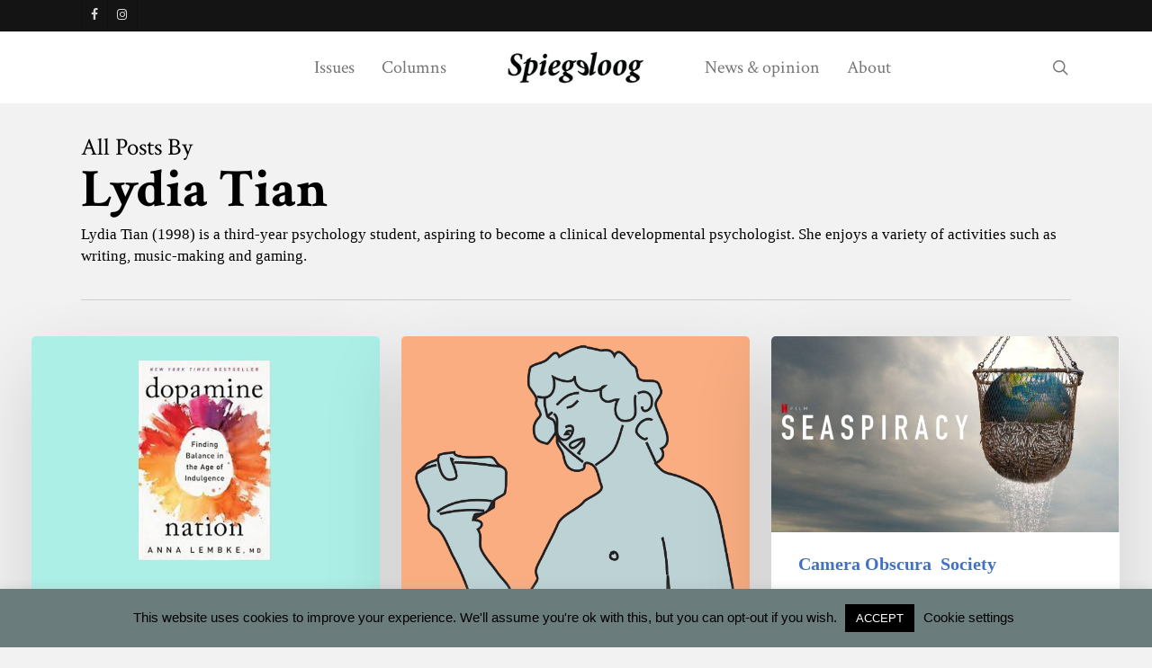

--- FILE ---
content_type: text/html; charset=UTF-8
request_url: https://www.spiegeloog.amsterdam/author/lydia/
body_size: 23946
content:
<!doctype html>
<html lang="en-US" class="no-js">
<head>
	<meta charset="UTF-8">
	<meta name="viewport" content="width=device-width, initial-scale=1, maximum-scale=1, user-scalable=0" />
<!-- Author Meta Tags by Molongui Authorship, visit: https://wordpress.org/plugins/molongui-authorship/ -->
<meta name="author" content="Lydia Tian">
<meta property="og:type" content="profile" />
<meta property="og:url" content="https://www.spiegeloog.amsterdam/author/lydia/" />
<meta property="og:image" content="https://www.spiegeloog.amsterdam/wp-content/uploads/2019/03/Lydia-web-96x96.png" />
<meta property="og:description" content="Lydia Tian (1998) is a third-year psychology student, aspiring to become a clinical developmental psychologist. She enjoys a variety of activities such as writing, music-making and gaming." />
<meta property="profile:first_name" content="Lydia" />
<meta property="profile:last_name" content="Tian" />
<meta property="profile:username" content="Lydia Tian" />
<!-- /Molongui Authorship -->

<meta name='robots' content='index, follow, max-image-preview:large, max-snippet:-1, max-video-preview:-1' />

            <script data-no-defer="1" data-ezscrex="false" data-cfasync="false" data-pagespeed-no-defer data-cookieconsent="ignore">
                var ctPublicFunctions = {"_ajax_nonce":"76e0d5c7f4","_rest_nonce":"cb067703c9","_ajax_url":"\/wp-admin\/admin-ajax.php","_rest_url":"https:\/\/www.spiegeloog.amsterdam\/wp-json\/","data__cookies_type":"none","data__ajax_type":"rest","data__bot_detector_enabled":"1","data__frontend_data_log_enabled":1,"cookiePrefix":"","wprocket_detected":false,"host_url":"www.spiegeloog.amsterdam","text__ee_click_to_select":"Click to select the whole data","text__ee_original_email":"The complete one is","text__ee_got_it":"Got it","text__ee_blocked":"Blocked","text__ee_cannot_connect":"Cannot connect","text__ee_cannot_decode":"Can not decode email. Unknown reason","text__ee_email_decoder":"CleanTalk email decoder","text__ee_wait_for_decoding":"The magic is on the way!","text__ee_decoding_process":"Please wait a few seconds while we decode the contact data."}
            </script>
        
            <script data-no-defer="1" data-ezscrex="false" data-cfasync="false" data-pagespeed-no-defer data-cookieconsent="ignore">
                var ctPublic = {"_ajax_nonce":"76e0d5c7f4","settings__forms__check_internal":"0","settings__forms__check_external":"0","settings__forms__force_protection":"0","settings__forms__search_test":"1","settings__forms__wc_add_to_cart":"0","settings__data__bot_detector_enabled":"1","settings__sfw__anti_crawler":0,"blog_home":"https:\/\/www.spiegeloog.amsterdam\/","pixel__setting":"3","pixel__enabled":false,"pixel__url":null,"data__email_check_before_post":"1","data__email_check_exist_post":"1","data__cookies_type":"none","data__key_is_ok":true,"data__visible_fields_required":true,"wl_brandname":"Anti-Spam by CleanTalk","wl_brandname_short":"CleanTalk","ct_checkjs_key":814843943,"emailEncoderPassKey":"97577a8bdcd9b4ae1fc3fb9693a329f8","bot_detector_forms_excluded":"W10=","advancedCacheExists":false,"varnishCacheExists":false,"wc_ajax_add_to_cart":false,"theRealPerson":{"phrases":{"trpHeading":"The Real Person Badge!","trpContent1":"The commenter acts as a real person and verified as not a bot.","trpContent2":" Anti-Spam by CleanTalk","trpContentLearnMore":"Learn more"},"trpContentLink":"https:\/\/cleantalk.org\/help\/the-real-person?utm_id=&amp;utm_term=&amp;utm_source=admin_side&amp;utm_medium=trp_badge&amp;utm_content=trp_badge_link_click&amp;utm_campaign=apbct_links","imgPersonUrl":"https:\/\/www.spiegeloog.amsterdam\/wp-content\/plugins\/cleantalk-spam-protect\/css\/images\/real_user.svg","imgShieldUrl":"https:\/\/www.spiegeloog.amsterdam\/wp-content\/plugins\/cleantalk-spam-protect\/css\/images\/shield.svg"}}
            </script>
        
	<!-- This site is optimized with the Yoast SEO plugin v26.8 - https://yoast.com/product/yoast-seo-wordpress/ -->
	<title>Lydia Tian, Author at Spiegeloog</title>
	<link rel="canonical" href="https://www.spiegeloog.amsterdam/author/lydia/" />
	<meta property="og:locale" content="en_US" />
	<meta property="og:title" content="Lydia Tian, Author at Spiegeloog" />
	<meta property="og:site_name" content="Spiegeloog" />
	<meta property="og:image" content="https://www.spiegeloog.amsterdam/wp-content/uploads/2019/03/Lydia-web-500x500.png" />
	<meta name="twitter:card" content="summary_large_image" />
	<script type="application/ld+json" class="yoast-schema-graph">{"@context":"https://schema.org","@graph":[{"@type":"ProfilePage","@id":"https://www.spiegeloog.amsterdam/author/lydia/","url":"https://www.spiegeloog.amsterdam/author/lydia/","name":"Lydia Tian, Author at Spiegeloog","isPartOf":{"@id":"https://www.spiegeloog.amsterdam/#website"},"primaryImageOfPage":{"@id":"https://www.spiegeloog.amsterdam/author/lydia/#primaryimage"},"image":{"@id":"https://www.spiegeloog.amsterdam/author/lydia/#primaryimage"},"thumbnailUrl":"https://www.spiegeloog.amsterdam/wp-content/uploads/2021/10/tabula_rise.jpg","breadcrumb":{"@id":"https://www.spiegeloog.amsterdam/author/lydia/#breadcrumb"},"inLanguage":"en-US","potentialAction":[{"@type":"ReadAction","target":["https://www.spiegeloog.amsterdam/author/lydia/"]}]},{"@type":"ImageObject","inLanguage":"en-US","@id":"https://www.spiegeloog.amsterdam/author/lydia/#primaryimage","url":"https://www.spiegeloog.amsterdam/wp-content/uploads/2021/10/tabula_rise.jpg","contentUrl":"https://www.spiegeloog.amsterdam/wp-content/uploads/2021/10/tabula_rise.jpg","width":888,"height":644},{"@type":"BreadcrumbList","@id":"https://www.spiegeloog.amsterdam/author/lydia/#breadcrumb","itemListElement":[{"@type":"ListItem","position":1,"name":"Home","item":"https://www.spiegeloog.amsterdam/"},{"@type":"ListItem","position":2,"name":"Archives for Lydia Tian"}]},{"@type":"WebSite","@id":"https://www.spiegeloog.amsterdam/#website","url":"https://www.spiegeloog.amsterdam/","name":"Spiegeloog","description":"Magazine for the Psychology Department","publisher":{"@id":"https://www.spiegeloog.amsterdam/#organization"},"potentialAction":[{"@type":"SearchAction","target":{"@type":"EntryPoint","urlTemplate":"https://www.spiegeloog.amsterdam/?s={search_term_string}"},"query-input":{"@type":"PropertyValueSpecification","valueRequired":true,"valueName":"search_term_string"}}],"inLanguage":"en-US"},{"@type":"Organization","@id":"https://www.spiegeloog.amsterdam/#organization","name":"Spiegeloog","url":"https://www.spiegeloog.amsterdam/","logo":{"@type":"ImageObject","inLanguage":"en-US","@id":"https://www.spiegeloog.amsterdam/#/schema/logo/image/","url":"https://www.spiegeloog.amsterdam/wp-content/uploads/2019/01/Logo-e1567599300445.jpg","contentUrl":"https://www.spiegeloog.amsterdam/wp-content/uploads/2019/01/Logo-e1567599300445.jpg","width":500,"height":365,"caption":"Spiegeloog"},"image":{"@id":"https://www.spiegeloog.amsterdam/#/schema/logo/image/"},"sameAs":["https://www.facebook.com/SpiegeloogFMG/","https://www.instagram.com/spiegeloogfmg/"]},{"@type":"Person","@id":"https://www.spiegeloog.amsterdam/#/schema/person/7cb4abb806478af07d245229f385cb5c","name":"Lydia Tian","image":{"@type":"ImageObject","inLanguage":"en-US","@id":"https://www.spiegeloog.amsterdam/#/schema/person/image/053f6a6ac1ceb66ce9d6e362e9af8e86","url":"https://www.spiegeloog.amsterdam/wp-content/uploads/2019/03/Lydia-web-96x96.png","contentUrl":"https://www.spiegeloog.amsterdam/wp-content/uploads/2019/03/Lydia-web-96x96.png","caption":"Lydia Tian"},"description":"Lydia Tian (1998) is a third-year psychology student, aspiring to become a clinical developmental psychologist. She enjoys a variety of activities such as writing, music-making and gaming.","mainEntityOfPage":{"@id":"https://www.spiegeloog.amsterdam/author/lydia/"}}]}</script>
	<!-- / Yoast SEO plugin. -->


<link rel='dns-prefetch' href='//fd.cleantalk.org' />
<link rel='dns-prefetch' href='//www.googletagmanager.com' />
<link rel='dns-prefetch' href='//fonts.googleapis.com' />
<link rel="alternate" type="application/rss+xml" title="Spiegeloog &raquo; Feed" href="https://www.spiegeloog.amsterdam/feed/" />
<link rel="alternate" type="application/rss+xml" title="Spiegeloog &raquo; Comments Feed" href="https://www.spiegeloog.amsterdam/comments/feed/" />
<link rel="alternate" type="application/rss+xml" title="Spiegeloog &raquo; Posts by Lydia Tian Feed" href="https://www.spiegeloog.amsterdam/author/lydia/feed/" />
<style id='wp-img-auto-sizes-contain-inline-css' type='text/css'>
img:is([sizes=auto i],[sizes^="auto," i]){contain-intrinsic-size:3000px 1500px}
/*# sourceURL=wp-img-auto-sizes-contain-inline-css */
</style>
<style id='wp-emoji-styles-inline-css' type='text/css'>

	img.wp-smiley, img.emoji {
		display: inline !important;
		border: none !important;
		box-shadow: none !important;
		height: 1em !important;
		width: 1em !important;
		margin: 0 0.07em !important;
		vertical-align: -0.1em !important;
		background: none !important;
		padding: 0 !important;
	}
/*# sourceURL=wp-emoji-styles-inline-css */
</style>
<style id='wp-block-library-inline-css' type='text/css'>
:root{--wp-block-synced-color:#7a00df;--wp-block-synced-color--rgb:122,0,223;--wp-bound-block-color:var(--wp-block-synced-color);--wp-editor-canvas-background:#ddd;--wp-admin-theme-color:#007cba;--wp-admin-theme-color--rgb:0,124,186;--wp-admin-theme-color-darker-10:#006ba1;--wp-admin-theme-color-darker-10--rgb:0,107,160.5;--wp-admin-theme-color-darker-20:#005a87;--wp-admin-theme-color-darker-20--rgb:0,90,135;--wp-admin-border-width-focus:2px}@media (min-resolution:192dpi){:root{--wp-admin-border-width-focus:1.5px}}.wp-element-button{cursor:pointer}:root .has-very-light-gray-background-color{background-color:#eee}:root .has-very-dark-gray-background-color{background-color:#313131}:root .has-very-light-gray-color{color:#eee}:root .has-very-dark-gray-color{color:#313131}:root .has-vivid-green-cyan-to-vivid-cyan-blue-gradient-background{background:linear-gradient(135deg,#00d084,#0693e3)}:root .has-purple-crush-gradient-background{background:linear-gradient(135deg,#34e2e4,#4721fb 50%,#ab1dfe)}:root .has-hazy-dawn-gradient-background{background:linear-gradient(135deg,#faaca8,#dad0ec)}:root .has-subdued-olive-gradient-background{background:linear-gradient(135deg,#fafae1,#67a671)}:root .has-atomic-cream-gradient-background{background:linear-gradient(135deg,#fdd79a,#004a59)}:root .has-nightshade-gradient-background{background:linear-gradient(135deg,#330968,#31cdcf)}:root .has-midnight-gradient-background{background:linear-gradient(135deg,#020381,#2874fc)}:root{--wp--preset--font-size--normal:16px;--wp--preset--font-size--huge:42px}.has-regular-font-size{font-size:1em}.has-larger-font-size{font-size:2.625em}.has-normal-font-size{font-size:var(--wp--preset--font-size--normal)}.has-huge-font-size{font-size:var(--wp--preset--font-size--huge)}.has-text-align-center{text-align:center}.has-text-align-left{text-align:left}.has-text-align-right{text-align:right}.has-fit-text{white-space:nowrap!important}#end-resizable-editor-section{display:none}.aligncenter{clear:both}.items-justified-left{justify-content:flex-start}.items-justified-center{justify-content:center}.items-justified-right{justify-content:flex-end}.items-justified-space-between{justify-content:space-between}.screen-reader-text{border:0;clip-path:inset(50%);height:1px;margin:-1px;overflow:hidden;padding:0;position:absolute;width:1px;word-wrap:normal!important}.screen-reader-text:focus{background-color:#ddd;clip-path:none;color:#444;display:block;font-size:1em;height:auto;left:5px;line-height:normal;padding:15px 23px 14px;text-decoration:none;top:5px;width:auto;z-index:100000}html :where(.has-border-color){border-style:solid}html :where([style*=border-top-color]){border-top-style:solid}html :where([style*=border-right-color]){border-right-style:solid}html :where([style*=border-bottom-color]){border-bottom-style:solid}html :where([style*=border-left-color]){border-left-style:solid}html :where([style*=border-width]){border-style:solid}html :where([style*=border-top-width]){border-top-style:solid}html :where([style*=border-right-width]){border-right-style:solid}html :where([style*=border-bottom-width]){border-bottom-style:solid}html :where([style*=border-left-width]){border-left-style:solid}html :where(img[class*=wp-image-]){height:auto;max-width:100%}:where(figure){margin:0 0 1em}html :where(.is-position-sticky){--wp-admin--admin-bar--position-offset:var(--wp-admin--admin-bar--height,0px)}@media screen and (max-width:600px){html :where(.is-position-sticky){--wp-admin--admin-bar--position-offset:0px}}

/*# sourceURL=wp-block-library-inline-css */
</style><style id='global-styles-inline-css' type='text/css'>
:root{--wp--preset--aspect-ratio--square: 1;--wp--preset--aspect-ratio--4-3: 4/3;--wp--preset--aspect-ratio--3-4: 3/4;--wp--preset--aspect-ratio--3-2: 3/2;--wp--preset--aspect-ratio--2-3: 2/3;--wp--preset--aspect-ratio--16-9: 16/9;--wp--preset--aspect-ratio--9-16: 9/16;--wp--preset--color--black: #000000;--wp--preset--color--cyan-bluish-gray: #abb8c3;--wp--preset--color--white: #ffffff;--wp--preset--color--pale-pink: #f78da7;--wp--preset--color--vivid-red: #cf2e2e;--wp--preset--color--luminous-vivid-orange: #ff6900;--wp--preset--color--luminous-vivid-amber: #fcb900;--wp--preset--color--light-green-cyan: #7bdcb5;--wp--preset--color--vivid-green-cyan: #00d084;--wp--preset--color--pale-cyan-blue: #8ed1fc;--wp--preset--color--vivid-cyan-blue: #0693e3;--wp--preset--color--vivid-purple: #9b51e0;--wp--preset--gradient--vivid-cyan-blue-to-vivid-purple: linear-gradient(135deg,rgb(6,147,227) 0%,rgb(155,81,224) 100%);--wp--preset--gradient--light-green-cyan-to-vivid-green-cyan: linear-gradient(135deg,rgb(122,220,180) 0%,rgb(0,208,130) 100%);--wp--preset--gradient--luminous-vivid-amber-to-luminous-vivid-orange: linear-gradient(135deg,rgb(252,185,0) 0%,rgb(255,105,0) 100%);--wp--preset--gradient--luminous-vivid-orange-to-vivid-red: linear-gradient(135deg,rgb(255,105,0) 0%,rgb(207,46,46) 100%);--wp--preset--gradient--very-light-gray-to-cyan-bluish-gray: linear-gradient(135deg,rgb(238,238,238) 0%,rgb(169,184,195) 100%);--wp--preset--gradient--cool-to-warm-spectrum: linear-gradient(135deg,rgb(74,234,220) 0%,rgb(151,120,209) 20%,rgb(207,42,186) 40%,rgb(238,44,130) 60%,rgb(251,105,98) 80%,rgb(254,248,76) 100%);--wp--preset--gradient--blush-light-purple: linear-gradient(135deg,rgb(255,206,236) 0%,rgb(152,150,240) 100%);--wp--preset--gradient--blush-bordeaux: linear-gradient(135deg,rgb(254,205,165) 0%,rgb(254,45,45) 50%,rgb(107,0,62) 100%);--wp--preset--gradient--luminous-dusk: linear-gradient(135deg,rgb(255,203,112) 0%,rgb(199,81,192) 50%,rgb(65,88,208) 100%);--wp--preset--gradient--pale-ocean: linear-gradient(135deg,rgb(255,245,203) 0%,rgb(182,227,212) 50%,rgb(51,167,181) 100%);--wp--preset--gradient--electric-grass: linear-gradient(135deg,rgb(202,248,128) 0%,rgb(113,206,126) 100%);--wp--preset--gradient--midnight: linear-gradient(135deg,rgb(2,3,129) 0%,rgb(40,116,252) 100%);--wp--preset--font-size--small: 13px;--wp--preset--font-size--medium: 20px;--wp--preset--font-size--large: 36px;--wp--preset--font-size--x-large: 42px;--wp--preset--spacing--20: 0.44rem;--wp--preset--spacing--30: 0.67rem;--wp--preset--spacing--40: 1rem;--wp--preset--spacing--50: 1.5rem;--wp--preset--spacing--60: 2.25rem;--wp--preset--spacing--70: 3.38rem;--wp--preset--spacing--80: 5.06rem;--wp--preset--shadow--natural: 6px 6px 9px rgba(0, 0, 0, 0.2);--wp--preset--shadow--deep: 12px 12px 50px rgba(0, 0, 0, 0.4);--wp--preset--shadow--sharp: 6px 6px 0px rgba(0, 0, 0, 0.2);--wp--preset--shadow--outlined: 6px 6px 0px -3px rgb(255, 255, 255), 6px 6px rgb(0, 0, 0);--wp--preset--shadow--crisp: 6px 6px 0px rgb(0, 0, 0);}:root { --wp--style--global--content-size: 1300px;--wp--style--global--wide-size: 1300px; }:where(body) { margin: 0; }.wp-site-blocks > .alignleft { float: left; margin-right: 2em; }.wp-site-blocks > .alignright { float: right; margin-left: 2em; }.wp-site-blocks > .aligncenter { justify-content: center; margin-left: auto; margin-right: auto; }:where(.is-layout-flex){gap: 0.5em;}:where(.is-layout-grid){gap: 0.5em;}.is-layout-flow > .alignleft{float: left;margin-inline-start: 0;margin-inline-end: 2em;}.is-layout-flow > .alignright{float: right;margin-inline-start: 2em;margin-inline-end: 0;}.is-layout-flow > .aligncenter{margin-left: auto !important;margin-right: auto !important;}.is-layout-constrained > .alignleft{float: left;margin-inline-start: 0;margin-inline-end: 2em;}.is-layout-constrained > .alignright{float: right;margin-inline-start: 2em;margin-inline-end: 0;}.is-layout-constrained > .aligncenter{margin-left: auto !important;margin-right: auto !important;}.is-layout-constrained > :where(:not(.alignleft):not(.alignright):not(.alignfull)){max-width: var(--wp--style--global--content-size);margin-left: auto !important;margin-right: auto !important;}.is-layout-constrained > .alignwide{max-width: var(--wp--style--global--wide-size);}body .is-layout-flex{display: flex;}.is-layout-flex{flex-wrap: wrap;align-items: center;}.is-layout-flex > :is(*, div){margin: 0;}body .is-layout-grid{display: grid;}.is-layout-grid > :is(*, div){margin: 0;}body{padding-top: 0px;padding-right: 0px;padding-bottom: 0px;padding-left: 0px;}:root :where(.wp-element-button, .wp-block-button__link){background-color: #32373c;border-width: 0;color: #fff;font-family: inherit;font-size: inherit;font-style: inherit;font-weight: inherit;letter-spacing: inherit;line-height: inherit;padding-top: calc(0.667em + 2px);padding-right: calc(1.333em + 2px);padding-bottom: calc(0.667em + 2px);padding-left: calc(1.333em + 2px);text-decoration: none;text-transform: inherit;}.has-black-color{color: var(--wp--preset--color--black) !important;}.has-cyan-bluish-gray-color{color: var(--wp--preset--color--cyan-bluish-gray) !important;}.has-white-color{color: var(--wp--preset--color--white) !important;}.has-pale-pink-color{color: var(--wp--preset--color--pale-pink) !important;}.has-vivid-red-color{color: var(--wp--preset--color--vivid-red) !important;}.has-luminous-vivid-orange-color{color: var(--wp--preset--color--luminous-vivid-orange) !important;}.has-luminous-vivid-amber-color{color: var(--wp--preset--color--luminous-vivid-amber) !important;}.has-light-green-cyan-color{color: var(--wp--preset--color--light-green-cyan) !important;}.has-vivid-green-cyan-color{color: var(--wp--preset--color--vivid-green-cyan) !important;}.has-pale-cyan-blue-color{color: var(--wp--preset--color--pale-cyan-blue) !important;}.has-vivid-cyan-blue-color{color: var(--wp--preset--color--vivid-cyan-blue) !important;}.has-vivid-purple-color{color: var(--wp--preset--color--vivid-purple) !important;}.has-black-background-color{background-color: var(--wp--preset--color--black) !important;}.has-cyan-bluish-gray-background-color{background-color: var(--wp--preset--color--cyan-bluish-gray) !important;}.has-white-background-color{background-color: var(--wp--preset--color--white) !important;}.has-pale-pink-background-color{background-color: var(--wp--preset--color--pale-pink) !important;}.has-vivid-red-background-color{background-color: var(--wp--preset--color--vivid-red) !important;}.has-luminous-vivid-orange-background-color{background-color: var(--wp--preset--color--luminous-vivid-orange) !important;}.has-luminous-vivid-amber-background-color{background-color: var(--wp--preset--color--luminous-vivid-amber) !important;}.has-light-green-cyan-background-color{background-color: var(--wp--preset--color--light-green-cyan) !important;}.has-vivid-green-cyan-background-color{background-color: var(--wp--preset--color--vivid-green-cyan) !important;}.has-pale-cyan-blue-background-color{background-color: var(--wp--preset--color--pale-cyan-blue) !important;}.has-vivid-cyan-blue-background-color{background-color: var(--wp--preset--color--vivid-cyan-blue) !important;}.has-vivid-purple-background-color{background-color: var(--wp--preset--color--vivid-purple) !important;}.has-black-border-color{border-color: var(--wp--preset--color--black) !important;}.has-cyan-bluish-gray-border-color{border-color: var(--wp--preset--color--cyan-bluish-gray) !important;}.has-white-border-color{border-color: var(--wp--preset--color--white) !important;}.has-pale-pink-border-color{border-color: var(--wp--preset--color--pale-pink) !important;}.has-vivid-red-border-color{border-color: var(--wp--preset--color--vivid-red) !important;}.has-luminous-vivid-orange-border-color{border-color: var(--wp--preset--color--luminous-vivid-orange) !important;}.has-luminous-vivid-amber-border-color{border-color: var(--wp--preset--color--luminous-vivid-amber) !important;}.has-light-green-cyan-border-color{border-color: var(--wp--preset--color--light-green-cyan) !important;}.has-vivid-green-cyan-border-color{border-color: var(--wp--preset--color--vivid-green-cyan) !important;}.has-pale-cyan-blue-border-color{border-color: var(--wp--preset--color--pale-cyan-blue) !important;}.has-vivid-cyan-blue-border-color{border-color: var(--wp--preset--color--vivid-cyan-blue) !important;}.has-vivid-purple-border-color{border-color: var(--wp--preset--color--vivid-purple) !important;}.has-vivid-cyan-blue-to-vivid-purple-gradient-background{background: var(--wp--preset--gradient--vivid-cyan-blue-to-vivid-purple) !important;}.has-light-green-cyan-to-vivid-green-cyan-gradient-background{background: var(--wp--preset--gradient--light-green-cyan-to-vivid-green-cyan) !important;}.has-luminous-vivid-amber-to-luminous-vivid-orange-gradient-background{background: var(--wp--preset--gradient--luminous-vivid-amber-to-luminous-vivid-orange) !important;}.has-luminous-vivid-orange-to-vivid-red-gradient-background{background: var(--wp--preset--gradient--luminous-vivid-orange-to-vivid-red) !important;}.has-very-light-gray-to-cyan-bluish-gray-gradient-background{background: var(--wp--preset--gradient--very-light-gray-to-cyan-bluish-gray) !important;}.has-cool-to-warm-spectrum-gradient-background{background: var(--wp--preset--gradient--cool-to-warm-spectrum) !important;}.has-blush-light-purple-gradient-background{background: var(--wp--preset--gradient--blush-light-purple) !important;}.has-blush-bordeaux-gradient-background{background: var(--wp--preset--gradient--blush-bordeaux) !important;}.has-luminous-dusk-gradient-background{background: var(--wp--preset--gradient--luminous-dusk) !important;}.has-pale-ocean-gradient-background{background: var(--wp--preset--gradient--pale-ocean) !important;}.has-electric-grass-gradient-background{background: var(--wp--preset--gradient--electric-grass) !important;}.has-midnight-gradient-background{background: var(--wp--preset--gradient--midnight) !important;}.has-small-font-size{font-size: var(--wp--preset--font-size--small) !important;}.has-medium-font-size{font-size: var(--wp--preset--font-size--medium) !important;}.has-large-font-size{font-size: var(--wp--preset--font-size--large) !important;}.has-x-large-font-size{font-size: var(--wp--preset--font-size--x-large) !important;}
/*# sourceURL=global-styles-inline-css */
</style>

<link rel='stylesheet' id='mpp_gutenberg-css' href='https://www.spiegeloog.amsterdam/wp-content/plugins/profile-builder/add-ons-free/user-profile-picture/dist/blocks.style.build.css?ver=2.6.0' type='text/css' media='all' />
<link rel='stylesheet' id='cleantalk-public-css-css' href='https://www.spiegeloog.amsterdam/wp-content/plugins/cleantalk-spam-protect/css/cleantalk-public.min.css?ver=6.71.1_1769592440' type='text/css' media='all' />
<link rel='stylesheet' id='cleantalk-email-decoder-css-css' href='https://www.spiegeloog.amsterdam/wp-content/plugins/cleantalk-spam-protect/css/cleantalk-email-decoder.min.css?ver=6.71.1_1769592440' type='text/css' media='all' />
<link rel='stylesheet' id='cleantalk-trp-css-css' href='https://www.spiegeloog.amsterdam/wp-content/plugins/cleantalk-spam-protect/css/cleantalk-trp.min.css?ver=6.71.1_1769592440' type='text/css' media='all' />
<link rel='stylesheet' id='cookie-law-info-css' href='https://www.spiegeloog.amsterdam/wp-content/plugins/cookie-law-info/legacy/public/css/cookie-law-info-public.css?ver=3.3.9.1' type='text/css' media='all' />
<link rel='stylesheet' id='cookie-law-info-gdpr-css' href='https://www.spiegeloog.amsterdam/wp-content/plugins/cookie-law-info/legacy/public/css/cookie-law-info-gdpr.css?ver=3.3.9.1' type='text/css' media='all' />
<link rel='stylesheet' id='font-awesome-css' href='https://www.spiegeloog.amsterdam/wp-content/themes/salient/css/font-awesome-legacy.min.css?ver=4.7.1' type='text/css' media='all' />
<link rel='stylesheet' id='salient-grid-system-css' href='https://www.spiegeloog.amsterdam/wp-content/themes/salient/css/build/grid-system.css?ver=18.0.2' type='text/css' media='all' />
<link rel='stylesheet' id='main-styles-css' href='https://www.spiegeloog.amsterdam/wp-content/themes/salient/css/build/style.css?ver=18.0.2' type='text/css' media='all' />
<link rel='stylesheet' id='nectar-header-layout-centered-logo-between-menu-css' href='https://www.spiegeloog.amsterdam/wp-content/themes/salient/css/build/header/header-layout-centered-logo-between-menu.css?ver=18.0.2' type='text/css' media='all' />
<link rel='stylesheet' id='nectar-header-secondary-nav-css' href='https://www.spiegeloog.amsterdam/wp-content/themes/salient/css/build/header/header-secondary-nav.css?ver=18.0.2' type='text/css' media='all' />
<link rel='stylesheet' id='nectar_default_font_open_sans-css' href='https://fonts.googleapis.com/css?family=Open+Sans%3A300%2C400%2C600%2C700&#038;subset=latin%2Clatin-ext' type='text/css' media='all' />
<link rel='stylesheet' id='nectar-blog-masonry-core-css' href='https://www.spiegeloog.amsterdam/wp-content/themes/salient/css/build/blog/masonry-core.css?ver=18.0.2' type='text/css' media='all' />
<link rel='stylesheet' id='responsive-css' href='https://www.spiegeloog.amsterdam/wp-content/themes/salient/css/build/responsive.css?ver=18.0.2' type='text/css' media='all' />
<link rel='stylesheet' id='skin-ascend-css' href='https://www.spiegeloog.amsterdam/wp-content/themes/salient/css/build/ascend.css?ver=18.0.2' type='text/css' media='all' />
<link rel='stylesheet' id='salient-wp-menu-dynamic-css' href='https://www.spiegeloog.amsterdam/wp-content/uploads/salient/menu-dynamic.css?ver=71064' type='text/css' media='all' />
<link rel='stylesheet' id='nectar-widget-posts-css' href='https://www.spiegeloog.amsterdam/wp-content/themes/salient/css/build/elements/widget-nectar-posts.css?ver=18.0.2' type='text/css' media='all' />
<link rel='stylesheet' id='js_composer_front-css' href='https://www.spiegeloog.amsterdam/wp-content/themes/salient/css/build/plugins/js_composer.css?ver=18.0.2' type='text/css' media='all' />
<link rel='stylesheet' id='dynamic-css-css' href='https://www.spiegeloog.amsterdam/wp-content/uploads/salient/salient-dynamic-styles.css?ver=62776' type='text/css' media='all' />
<style id='dynamic-css-inline-css' type='text/css'>
body[data-bg-header="true"].category .container-wrap,body[data-bg-header="true"].author .container-wrap,body[data-bg-header="true"].date .container-wrap,body[data-bg-header="true"].blog .container-wrap{padding-top:var(--container-padding)!important}.archive.author .row .col.section-title span,.archive.category .row .col.section-title span,.archive.tag .row .col.section-title span,.archive.date .row .col.section-title span{padding-left:0}body.author #page-header-wrap #page-header-bg,body.category #page-header-wrap #page-header-bg,body.tag #page-header-wrap #page-header-bg,body.date #page-header-wrap #page-header-bg{height:auto;padding-top:8%;padding-bottom:8%;}.archive #page-header-wrap{height:auto;}.archive.category .row .col.section-title p,.archive.tag .row .col.section-title p{margin-top:10px;}body[data-bg-header="true"].archive .container-wrap.meta_overlaid_blog,body[data-bg-header="true"].category .container-wrap.meta_overlaid_blog,body[data-bg-header="true"].author .container-wrap.meta_overlaid_blog,body[data-bg-header="true"].date .container-wrap.meta_overlaid_blog{padding-top:0!important;}#page-header-bg[data-alignment="center"] .span_6 p{margin:0 auto;}body.archive #page-header-bg:not(.fullscreen-header) .span_6{position:relative;-webkit-transform:none;transform:none;top:0;}.blog-archive-header .nectar-author-gravatar img{width:125px;border-radius:100px;}.blog-archive-header .container .span_12 p{font-size:min(max(calc(1.3vw),16px),20px);line-height:1.5;margin-top:.5em;}body .page-header-no-bg.color-bg{padding:5% 0;}@media only screen and (max-width:999px){body .page-header-no-bg.color-bg{padding:7% 0;}}@media only screen and (max-width:690px){body .page-header-no-bg.color-bg{padding:9% 0;}.blog-archive-header .nectar-author-gravatar img{width:75px;}}.blog-archive-header.color-bg .col.section-title{border-bottom:0;padding:0;}.blog-archive-header.color-bg *{color:inherit!important;}.nectar-archive-tax-count{position:relative;padding:.5em;transform:translateX(0.25em) translateY(-0.75em);font-size:clamp(14px,0.3em,20px);display:inline-block;vertical-align:super;}.nectar-archive-tax-count:before{content:"";display:block;padding-bottom:100%;width:100%;position:absolute;top:50%;left:50%;transform:translate(-50%,-50%);border-radius:100px;background-color:currentColor;opacity:0.1;}#header-space{background-color:#f2f2f2}@media only screen and (min-width:1000px){body #ajax-content-wrap.no-scroll{min-height:calc(100vh - 114px);height:calc(100vh - 114px)!important;}}@media only screen and (min-width:1000px){#page-header-wrap.fullscreen-header,#page-header-wrap.fullscreen-header #page-header-bg,html:not(.nectar-box-roll-loaded) .nectar-box-roll > #page-header-bg.fullscreen-header,.nectar_fullscreen_zoom_recent_projects,#nectar_fullscreen_rows:not(.afterLoaded) > div{height:calc(100vh - 113px);}.wpb_row.vc_row-o-full-height.top-level,.wpb_row.vc_row-o-full-height.top-level > .col.span_12{min-height:calc(100vh - 113px);}html:not(.nectar-box-roll-loaded) .nectar-box-roll > #page-header-bg.fullscreen-header{top:114px;}.nectar-slider-wrap[data-fullscreen="true"]:not(.loaded),.nectar-slider-wrap[data-fullscreen="true"]:not(.loaded) .swiper-container{height:calc(100vh - 112px)!important;}.admin-bar .nectar-slider-wrap[data-fullscreen="true"]:not(.loaded),.admin-bar .nectar-slider-wrap[data-fullscreen="true"]:not(.loaded) .swiper-container{height:calc(100vh - 112px - 32px)!important;}}.admin-bar[class*="page-template-template-no-header"] .wpb_row.vc_row-o-full-height.top-level,.admin-bar[class*="page-template-template-no-header"] .wpb_row.vc_row-o-full-height.top-level > .col.span_12{min-height:calc(100vh - 32px);}body[class*="page-template-template-no-header"] .wpb_row.vc_row-o-full-height.top-level,body[class*="page-template-template-no-header"] .wpb_row.vc_row-o-full-height.top-level > .col.span_12{min-height:100vh;}@media only screen and (max-width:999px){.using-mobile-browser #nectar_fullscreen_rows:not(.afterLoaded):not([data-mobile-disable="on"]) > div{height:calc(100vh - 118px);}.using-mobile-browser .wpb_row.vc_row-o-full-height.top-level,.using-mobile-browser .wpb_row.vc_row-o-full-height.top-level > .col.span_12,[data-permanent-transparent="1"].using-mobile-browser .wpb_row.vc_row-o-full-height.top-level,[data-permanent-transparent="1"].using-mobile-browser .wpb_row.vc_row-o-full-height.top-level > .col.span_12{min-height:calc(100vh - 118px);}html:not(.nectar-box-roll-loaded) .nectar-box-roll > #page-header-bg.fullscreen-header,.nectar_fullscreen_zoom_recent_projects,.nectar-slider-wrap[data-fullscreen="true"]:not(.loaded),.nectar-slider-wrap[data-fullscreen="true"]:not(.loaded) .swiper-container,#nectar_fullscreen_rows:not(.afterLoaded):not([data-mobile-disable="on"]) > div{height:calc(100vh - 65px);}.wpb_row.vc_row-o-full-height.top-level,.wpb_row.vc_row-o-full-height.top-level > .col.span_12{min-height:calc(100vh - 65px);}body[data-transparent-header="false"] #ajax-content-wrap.no-scroll{min-height:calc(100vh - 65px);height:calc(100vh - 65px);}}.screen-reader-text,.nectar-skip-to-content:not(:focus){border:0;clip:rect(1px,1px,1px,1px);clip-path:inset(50%);height:1px;margin:-1px;overflow:hidden;padding:0;position:absolute!important;width:1px;word-wrap:normal!important;}.row .col img:not([srcset]){width:auto;}.row .col img.img-with-animation.nectar-lazy:not([srcset]){width:100%;}
.wpb_row {
    margin-bottom: 0 !important;
}
/*# sourceURL=dynamic-css-inline-css */
</style>
<link rel='stylesheet' id='redux-google-fonts-salient_redux-css' href='https://fonts.googleapis.com/css?family=Crimson+Text%3A400%2C400italic%2C700%7Cminion+pro%3A400%2C700&#038;subset=latin&#038;ver=6.9' type='text/css' media='all' />
<link rel='stylesheet' id='wppb_stylesheet-css' href='https://www.spiegeloog.amsterdam/wp-content/plugins/profile-builder/assets/css/style-front-end.css?ver=3.15.3' type='text/css' media='all' />
<script type="text/javascript" src="https://www.spiegeloog.amsterdam/wp-includes/js/jquery/jquery.min.js?ver=3.7.1" id="jquery-core-js"></script>
<script type="text/javascript" src="https://www.spiegeloog.amsterdam/wp-includes/js/jquery/jquery-migrate.min.js?ver=3.4.1" id="jquery-migrate-js"></script>
<script type="text/javascript" src="https://www.spiegeloog.amsterdam/wp-content/plugins/cleantalk-spam-protect/js/apbct-public-bundle.min.js?ver=6.71.1_1769592440" id="apbct-public-bundle.min-js-js"></script>
<script type="text/javascript" src="https://fd.cleantalk.org/ct-bot-detector-wrapper.js?ver=6.71.1" id="ct_bot_detector-js" defer="defer" data-wp-strategy="defer"></script>
<script type="text/javascript" id="cookie-law-info-js-extra">
/* <![CDATA[ */
var Cli_Data = {"nn_cookie_ids":[],"cookielist":[],"non_necessary_cookies":[],"ccpaEnabled":"","ccpaRegionBased":"","ccpaBarEnabled":"","strictlyEnabled":["necessary","obligatoire"],"ccpaType":"gdpr","js_blocking":"","custom_integration":"","triggerDomRefresh":"","secure_cookies":""};
var cli_cookiebar_settings = {"animate_speed_hide":"500","animate_speed_show":"500","background":"#6a7c7c","border":"#b1a6a6c2","border_on":"","button_1_button_colour":"#000","button_1_button_hover":"#000000","button_1_link_colour":"#fff","button_1_as_button":"1","button_1_new_win":"","button_2_button_colour":"#333","button_2_button_hover":"#292929","button_2_link_colour":"#444","button_2_as_button":"","button_2_hidebar":"","button_3_button_colour":"#000","button_3_button_hover":"#000000","button_3_link_colour":"#fff","button_3_as_button":"1","button_3_new_win":"","button_4_button_colour":"#000","button_4_button_hover":"#000000","button_4_link_colour":"#000000","button_4_as_button":"","button_7_button_colour":"#61a229","button_7_button_hover":"#4e8221","button_7_link_colour":"#fff","button_7_as_button":"1","button_7_new_win":"","font_family":"Helvetica, sans-serif","header_fix":"","notify_animate_hide":"","notify_animate_show":"","notify_div_id":"#cookie-law-info-bar","notify_position_horizontal":"right","notify_position_vertical":"bottom","scroll_close":"","scroll_close_reload":"","accept_close_reload":"","reject_close_reload":"","showagain_tab":"","showagain_background":"#fff","showagain_border":"#000","showagain_div_id":"#cookie-law-info-again","showagain_x_position":"100px","text":"#000","show_once_yn":"","show_once":"10000","logging_on":"","as_popup":"","popup_overlay":"1","bar_heading_text":"","cookie_bar_as":"banner","popup_showagain_position":"bottom-right","widget_position":"left"};
var log_object = {"ajax_url":"https://www.spiegeloog.amsterdam/wp-admin/admin-ajax.php"};
//# sourceURL=cookie-law-info-js-extra
/* ]]> */
</script>
<script type="text/javascript" src="https://www.spiegeloog.amsterdam/wp-content/plugins/cookie-law-info/legacy/public/js/cookie-law-info-public.js?ver=3.3.9.1" id="cookie-law-info-js"></script>

<!-- Google tag (gtag.js) snippet added by Site Kit -->
<!-- Google Analytics snippet added by Site Kit -->
<script type="text/javascript" src="https://www.googletagmanager.com/gtag/js?id=G-67Z4JCLGN4" id="google_gtagjs-js" async></script>
<script type="text/javascript" id="google_gtagjs-js-after">
/* <![CDATA[ */
window.dataLayer = window.dataLayer || [];function gtag(){dataLayer.push(arguments);}
gtag("set","linker",{"domains":["www.spiegeloog.amsterdam"]});
gtag("js", new Date());
gtag("set", "developer_id.dZTNiMT", true);
gtag("config", "G-67Z4JCLGN4");
 window._googlesitekit = window._googlesitekit || {}; window._googlesitekit.throttledEvents = []; window._googlesitekit.gtagEvent = (name, data) => { var key = JSON.stringify( { name, data } ); if ( !! window._googlesitekit.throttledEvents[ key ] ) { return; } window._googlesitekit.throttledEvents[ key ] = true; setTimeout( () => { delete window._googlesitekit.throttledEvents[ key ]; }, 5 ); gtag( "event", name, { ...data, event_source: "site-kit" } ); }; 
//# sourceURL=google_gtagjs-js-after
/* ]]> */
</script>
<script></script><link rel="https://api.w.org/" href="https://www.spiegeloog.amsterdam/wp-json/" /><link rel="alternate" title="JSON" type="application/json" href="https://www.spiegeloog.amsterdam/wp-json/wp/v2/users/10" /><link rel="EditURI" type="application/rsd+xml" title="RSD" href="https://www.spiegeloog.amsterdam/xmlrpc.php?rsd" />
<meta name="generator" content="WordPress 6.9" />
<meta name="generator" content="Site Kit by Google 1.171.0" /><!-- Global site tag (gtag.js) - Google Analytics -->
<script async src="https://www.googletagmanager.com/gtag/js?id=UA-137926394-1"></script>
<script>
  window.dataLayer = window.dataLayer || [];
  function gtag(){dataLayer.push(arguments);}
  gtag('js', new Date());
  gtag('config', 'UA-137926394-1', { 'anonymize_ip': true });
</script>            <style>
                .molongui-disabled-link
                {
                    border-bottom: none !important;
                    text-decoration: none !important;
                    color: inherit !important;
                    cursor: inherit !important;
                }
                .molongui-disabled-link:hover,
                .molongui-disabled-link:hover span
                {
                    border-bottom: none !important;
                    text-decoration: none !important;
                    color: inherit !important;
                    cursor: inherit !important;
                }
            </style>
            <script type="text/javascript"> var root = document.getElementsByTagName( "html" )[0]; root.setAttribute( "class", "js" ); </script><meta name="generator" content="Powered by WPBakery Page Builder - drag and drop page builder for WordPress."/>
<link rel="icon" href="https://www.spiegeloog.amsterdam/wp-content/uploads/2026/01/cropped-favicon-96x96-1-32x32.png" sizes="32x32" />
<link rel="icon" href="https://www.spiegeloog.amsterdam/wp-content/uploads/2026/01/cropped-favicon-96x96-1-192x192.png" sizes="192x192" />
<link rel="apple-touch-icon" href="https://www.spiegeloog.amsterdam/wp-content/uploads/2026/01/cropped-favicon-96x96-1-180x180.png" />
<meta name="msapplication-TileImage" content="https://www.spiegeloog.amsterdam/wp-content/uploads/2026/01/cropped-favicon-96x96-1-270x270.png" />
<!-- BEGIN Adobe Fonts for WordPress --><link rel="stylesheet" href="https://use.typekit.net/gmz8hvy.css"><!-- END Adobe Fonts for WordPress --><noscript><style> .wpb_animate_when_almost_visible { opacity: 1; }</style></noscript><link data-pagespeed-no-defer data-nowprocket data-wpacu-skip data-no-optimize data-noptimize rel='stylesheet' id='main-styles-non-critical-css' href='https://www.spiegeloog.amsterdam/wp-content/themes/salient/css/build/style-non-critical.css?ver=18.0.2' type='text/css' media='all' />
<link data-pagespeed-no-defer data-nowprocket data-wpacu-skip data-no-optimize data-noptimize rel='stylesheet' id='magnific-css' href='https://www.spiegeloog.amsterdam/wp-content/themes/salient/css/build/plugins/magnific.css?ver=8.6.0' type='text/css' media='all' />
<link data-pagespeed-no-defer data-nowprocket data-wpacu-skip data-no-optimize data-noptimize rel='stylesheet' id='nectar-ocm-core-css' href='https://www.spiegeloog.amsterdam/wp-content/themes/salient/css/build/off-canvas/core.css?ver=18.0.2' type='text/css' media='all' />
</head><body data-rsssl=1 class="archive author author-lydia author-10 wp-theme-salient ascend wpb-js-composer js-comp-ver-8.6.1 vc_responsive" data-footer-reveal="false" data-footer-reveal-shadow="none" data-header-format="centered-logo-between-menu" data-body-border="off" data-boxed-style="" data-header-breakpoint="1000" data-dropdown-style="minimal" data-cae="easeOutQuart" data-cad="700" data-megamenu-width="contained" data-aie="zoom-out" data-ls="magnific" data-apte="standard" data-hhun="1" data-fancy-form-rcs="default" data-form-style="default" data-form-submit="regular" data-is="minimal" data-button-style="slightly_rounded" data-user-account-button="false" data-flex-cols="true" data-col-gap="default" data-header-inherit-rc="false" data-header-search="true" data-animated-anchors="true" data-ajax-transitions="false" data-full-width-header="false" data-slide-out-widget-area="true" data-slide-out-widget-area-style="slide-out-from-right" data-user-set-ocm="off" data-loading-animation="none" data-bg-header="false" data-responsive="1" data-ext-responsive="true" data-ext-padding="90" data-header-resize="0" data-header-color="custom" data-cart="false" data-remove-m-parallax="" data-remove-m-video-bgs="" data-m-animate="0" data-force-header-trans-color="light" data-smooth-scrolling="0" data-permanent-transparent="false" >
	
	<script type="text/javascript">
	 (function(window, document) {

		document.documentElement.classList.remove("no-js");

		if(navigator.userAgent.match(/(Android|iPod|iPhone|iPad|BlackBerry|IEMobile|Opera Mini)/)) {
			document.body.className += " using-mobile-browser mobile ";
		}
		if(navigator.userAgent.match(/Mac/) && navigator.maxTouchPoints && navigator.maxTouchPoints > 2) {
			document.body.className += " using-ios-device ";
		}

		if( !("ontouchstart" in window) ) {

			var body = document.querySelector("body");
			var winW = window.innerWidth;
			var bodyW = body.clientWidth;

			if (winW > bodyW + 4) {
				body.setAttribute("style", "--scroll-bar-w: " + (winW - bodyW - 4) + "px");
			} else {
				body.setAttribute("style", "--scroll-bar-w: 0px");
			}
		}

	 })(window, document);
   </script><nav aria-label="Skip links" class="nectar-skip-to-content-wrap"><a href="#ajax-content-wrap" class="nectar-skip-to-content">Skip to main content</a></nav>	
	<div id="header-space" data-secondary-header-display="full" data-header-mobile-fixed='1'></div> 
	
		<div id="header-outer" data-has-menu="true" data-has-buttons="yes" data-header-button_style="default" data-using-pr-menu="false" data-mobile-fixed="1" data-ptnm="false" data-lhe="animated_underline" data-user-set-bg="#ffffff" data-format="centered-logo-between-menu" data-permanent-transparent="false" data-megamenu-rt="0" data-remove-fixed="0" data-header-resize="0" data-cart="false" data-transparency-option="" data-box-shadow="none" data-shrink-num="6" data-using-secondary="1" data-using-logo="1" data-logo-height="40" data-m-logo-height="42" data-padding="20" data-full-width="false" data-condense="false" >
		
	<div id="header-secondary-outer" class="centered-logo-between-menu" data-mobile="display_full" data-remove-fixed="0" data-lhe="animated_underline" data-secondary-text="false" data-full-width="false" data-mobile-fixed="1" data-permanent-transparent="false" >
		<div class="container">
			<nav aria-label="Secondary Navigation">
				<ul id="social"><li><a target="_blank" rel="noopener" href="https://www.facebook.com/SpiegeloogFMG/"><span class="screen-reader-text">facebook</span><i class="fa fa-facebook" aria-hidden="true"></i> </a></li><li><a target="_blank" rel="noopener" href="https://www.instagram.com/spiegeloogfmg/"><span class="screen-reader-text">instagram</span><i class="fa fa-instagram" aria-hidden="true"></i> </a></li></ul>
			</nav>
		</div>
	</div>


<header id="top" role="banner" aria-label="Main Menu">
		<div class="container">
		<div class="row">
			<div class="col span_3">
								<a id="logo" href="https://www.spiegeloog.amsterdam" data-supplied-ml-starting-dark="false" data-supplied-ml-starting="false" data-supplied-ml="false" >
					<img class="stnd skip-lazy dark-version" width="625" height="118" alt="Spiegeloog" src="https://www.spiegeloog.amsterdam/wp-content/uploads/2019/01/Logo-website-e1567599313320.jpg"  />				</a>
							</div><!--/span_3-->

			<div class="col span_9 col_last">
									<div class="nectar-mobile-only mobile-header"><div class="inner"></div></div>
									<a class="mobile-search" href="#searchbox"><span class="nectar-icon icon-salient-search" aria-hidden="true"></span><span class="screen-reader-text">search</span></a>
														<div class="slide-out-widget-area-toggle mobile-icon slide-out-from-right" data-custom-color="false" data-icon-animation="simple-transform">
						<div> <a href="#slide-out-widget-area" role="button" aria-label="Navigation Menu" aria-expanded="false" class="closed">
							<span class="screen-reader-text">Menu</span><span aria-hidden="true"> <i class="lines-button x2"> <i class="lines"></i> </i> </span>						</a></div>
					</div>
				
									<nav aria-label="Main Menu">
													<ul class="sf-menu">
								<li id="menu-item-1450" class="menu-item menu-item-type-post_type menu-item-object-page nectar-regular-menu-item menu-item-1450"><a href="https://www.spiegeloog.amsterdam/issues/"><span class="menu-title-text">Issues</span></a></li>
<li id="menu-item-1582" class="menu-item menu-item-type-post_type menu-item-object-page nectar-regular-menu-item menu-item-1582"><a href="https://www.spiegeloog.amsterdam/columns/"><span class="menu-title-text">Columns</span></a></li>
<li id="menu-item-6858" class="menu-item menu-item-type-taxonomy menu-item-object-category nectar-regular-menu-item menu-item-6858"><a href="https://www.spiegeloog.amsterdam/category/news-opinion/"><span class="menu-title-text">News &amp; opinion</span></a></li>
<li id="menu-item-5426" class="menu-item menu-item-type-post_type menu-item-object-page nectar-regular-menu-item menu-item-5426"><a href="https://www.spiegeloog.amsterdam/about-us/"><span class="menu-title-text">About</span></a></li>
							</ul>
													<ul class="buttons sf-menu" data-user-set-ocm="off"><li id="search-btn"><div><a href="#searchbox"><span class="icon-salient-search" aria-hidden="true"></span><span class="screen-reader-text">search</span></a></div> </li></ul>
						
					</nav>

					<div class="logo-spacing" data-using-image="true"><img class="hidden-logo skip-lazy" alt="Spiegeloog" width="625" height="118" src="https://www.spiegeloog.amsterdam/wp-content/uploads/2019/01/Logo-website-e1567599313320.jpg" /></div>
				</div><!--/span_9-->

				
			</div><!--/row-->
					</div><!--/container-->
	</header>		
	</div>
	
<div id="search-outer" class="nectar">
	<div id="search">
		<div class="container">
			 <div id="search-box">
				 <div class="inner-wrap">
					 <div class="col span_12">
						  <form role="search" action="https://www.spiegeloog.amsterdam/" method="GET">
															<input type="text" name="s"  value="Start Typing..." aria-label="Search" data-placeholder="Start Typing..." />
							
						<span><i>Press enter to begin your search</i></span>
						<button aria-label="Search" class="search-box__button" type="submit">Search</button>						</form>
					</div><!--/span_12-->
				</div><!--/inner-wrap-->
			 </div><!--/search-box-->
			 <div id="close"><a href="#" role="button"><span class="screen-reader-text">Close Search</span>
				<span class="icon-salient-x" aria-hidden="true"></span>				 </a></div>
		 </div><!--/container-->
	</div><!--/search-->
</div><!--/search-outer-->
	<div id="ajax-content-wrap">
				<div class="row page-header-no-bg blog-archive-header"  data-alignment="left">
			<div class="container">
				<div class="col span_12 section-title">
																<span class="subheader">All Posts By</span>
										<h1>Lydia Tian</h1>
					<p>Lydia Tian (1998) is a third-year psychology student, aspiring to become a clinical developmental psychologist. She enjoys a variety of activities such as writing, music-making and gaming.</p>									</div>
			</div>
		</div>

	
<div class="container-wrap">

	<div class="container main-content">

		<div class="row"><div class="full-width-content blog-fullwidth-wrap"><div class="post-area col  span_12 col_last masonry material  infinite_scroll" role="main" data-ams="4px" data-remove-post-date="0" data-remove-post-author="0" data-remove-post-comment-number="1" data-remove-post-nectar-love="1"> <div class="posts-container" data-load-animation="none">
<article id="post-3868" class=" masonry-blog-item post-3868 post type-post status-publish format-standard has-post-thumbnail category-books category-spiegeloog-414-rise category-boeken">  
    
  <div class="inner-wrap animated">
    
    <div class="post-content">

      <div class="content-inner">
        
        <a class="entire-meta-link" href="https://www.spiegeloog.amsterdam/tabula-rasa-dopamine-nation/"><span class="screen-reader-text">Tabula Rasa: Dopamine Nation</span></a>
        
        <span class="post-featured-img"><img width="888" height="644" src="https://www.spiegeloog.amsterdam/wp-content/uploads/2021/10/tabula_rise.jpg" class="attachment-large size-large skip-lazy wp-post-image" alt="" title="" sizes="(min-width: 1600px) 20vw, (min-width: 1300px) 25vw, (min-width: 1000px) 33.3vw, (min-width: 690px) 50vw, 100vw" decoding="async" fetchpriority="high" srcset="https://www.spiegeloog.amsterdam/wp-content/uploads/2021/10/tabula_rise.jpg 888w, https://www.spiegeloog.amsterdam/wp-content/uploads/2021/10/tabula_rise-300x218.jpg 300w, https://www.spiegeloog.amsterdam/wp-content/uploads/2021/10/tabula_rise-768x557.jpg 768w" /></span><span class="meta-category"><a class="books" href="https://www.spiegeloog.amsterdam/category/books/">Books</a><a class="spiegeloog-414-rise" href="https://www.spiegeloog.amsterdam/category/spiegeloog-414-rise/">Spiegeloog 414: Rise</a><a class="boeken" href="https://www.spiegeloog.amsterdam/category/boeken/">Tabula Rasa</a></span>        
        <div class="article-content-wrap">
          
          <div class="post-header">
            <h3 class="title"><a href="https://www.spiegeloog.amsterdam/tabula-rasa-dopamine-nation/"> Tabula Rasa: Dopamine Nation</a></h3>
          </div>
          
          <div class="excerpt">The Dopamine Nation, written by Anna Lembke, aims to explain human’s chase for pleasure in an easily digestible manner. Anna Lembke is a psychiatrist as&hellip;</div><div class="grav-wrap"><a href="https://www.spiegeloog.amsterdam/author/lydia/"><img width="70" height="70" src="https://www.spiegeloog.amsterdam/wp-content/uploads/2019/03/Lydia-web-96x96.png" class="avatar avatar-70 photo skip-lazy" alt="Lydia Tian" decoding="async" srcset="https://www.spiegeloog.amsterdam/wp-content/uploads/2019/03/Lydia-web-96x96.png 96w, https://www.spiegeloog.amsterdam/wp-content/uploads/2019/03/Lydia-web-150x150.png 150w, https://www.spiegeloog.amsterdam/wp-content/uploads/2019/03/Lydia-web-100x100.png 100w, https://www.spiegeloog.amsterdam/wp-content/uploads/2019/03/Lydia-web-140x140.png 140w, https://www.spiegeloog.amsterdam/wp-content/uploads/2019/03/Lydia-web-500x500.png 500w, https://www.spiegeloog.amsterdam/wp-content/uploads/2019/03/Lydia-web-350x350.png 350w, https://www.spiegeloog.amsterdam/wp-content/uploads/2019/03/Lydia-web-1000x1000.png 1000w, https://www.spiegeloog.amsterdam/wp-content/uploads/2019/03/Lydia-web-800x800.png 800w, https://www.spiegeloog.amsterdam/wp-content/uploads/2019/03/Lydia-web-24x24.png 24w, https://www.spiegeloog.amsterdam/wp-content/uploads/2019/03/Lydia-web-48x48.png 48w" sizes="(max-width: 70px) 100vw, 70px" /></a><div class="text"><a href="https://www.spiegeloog.amsterdam/author/lydia/" rel="author">Lydia Tian</a><span>October 14, 2021</span></div></div>
        </div><!--article-content-wrap-->
        
      </div><!--/content-inner-->
        
    </div><!--/post-content-->
      
  </div><!--/inner-wrap-->
    
</article>
<article id="post-3830" class=" masonry-blog-item post-3830 post type-post status-publish format-standard has-post-thumbnail category-bacchus category-news-opinion category-spiegeloog-413-nature">  
    
  <div class="inner-wrap animated">
    
    <div class="post-content">

      <div class="content-inner">
        
        <a class="entire-meta-link" href="https://www.spiegeloog.amsterdam/bacchus-defying-ones-nature/"><span class="screen-reader-text">Bacchus: Defying One’s ‘Nature’</span></a>
        
        <span class="post-featured-img"><img width="641" height="628" src="https://www.spiegeloog.amsterdam/wp-content/uploads/2019/01/BacchusLogo-1.png" class="attachment-large size-large skip-lazy wp-post-image" alt="Bacchus Logo" title="" sizes="(min-width: 1600px) 20vw, (min-width: 1300px) 25vw, (min-width: 1000px) 33.3vw, (min-width: 690px) 50vw, 100vw" decoding="async" srcset="https://www.spiegeloog.amsterdam/wp-content/uploads/2019/01/BacchusLogo-1.png 641w, https://www.spiegeloog.amsterdam/wp-content/uploads/2019/01/BacchusLogo-1-300x294.png 300w, https://www.spiegeloog.amsterdam/wp-content/uploads/2019/01/BacchusLogo-1-24x24.png 24w, https://www.spiegeloog.amsterdam/wp-content/uploads/2019/01/BacchusLogo-1-48x48.png 48w" /></span><span class="meta-category"><a class="bacchus" href="https://www.spiegeloog.amsterdam/category/bacchus/">Bacchus</a><a class="news-opinion" href="https://www.spiegeloog.amsterdam/category/news-opinion/">News &amp; opinion</a><a class="spiegeloog-413-nature" href="https://www.spiegeloog.amsterdam/category/spiegeloog-413-nature/">Spiegeloog 413: Nature</a></span>        
        <div class="article-content-wrap">
          
          <div class="post-header">
            <h3 class="title"><a href="https://www.spiegeloog.amsterdam/bacchus-defying-ones-nature/"> Bacchus: Defying One’s ‘Nature’</a></h3>
          </div>
          
          <div class="excerpt">What does it mean for something to be in one’s nature? Oftentimes, laymen refer to this as something inherent in your genes or a stable&hellip;</div><div class="grav-wrap"><a href="https://www.spiegeloog.amsterdam/author/lydia/"><img width="70" height="70" src="https://www.spiegeloog.amsterdam/wp-content/uploads/2019/03/Lydia-web-96x96.png" class="avatar avatar-70 photo skip-lazy" alt="Lydia Tian" decoding="async" srcset="https://www.spiegeloog.amsterdam/wp-content/uploads/2019/03/Lydia-web-96x96.png 96w, https://www.spiegeloog.amsterdam/wp-content/uploads/2019/03/Lydia-web-150x150.png 150w, https://www.spiegeloog.amsterdam/wp-content/uploads/2019/03/Lydia-web-100x100.png 100w, https://www.spiegeloog.amsterdam/wp-content/uploads/2019/03/Lydia-web-140x140.png 140w, https://www.spiegeloog.amsterdam/wp-content/uploads/2019/03/Lydia-web-500x500.png 500w, https://www.spiegeloog.amsterdam/wp-content/uploads/2019/03/Lydia-web-350x350.png 350w, https://www.spiegeloog.amsterdam/wp-content/uploads/2019/03/Lydia-web-1000x1000.png 1000w, https://www.spiegeloog.amsterdam/wp-content/uploads/2019/03/Lydia-web-800x800.png 800w, https://www.spiegeloog.amsterdam/wp-content/uploads/2019/03/Lydia-web-24x24.png 24w, https://www.spiegeloog.amsterdam/wp-content/uploads/2019/03/Lydia-web-48x48.png 48w" sizes="(max-width: 70px) 100vw, 70px" /></a><div class="text"><a href="https://www.spiegeloog.amsterdam/author/lydia/" rel="author">Lydia Tian</a><span>October 7, 2021</span></div></div>
        </div><!--article-content-wrap-->
        
      </div><!--/content-inner-->
        
    </div><!--/post-content-->
      
  </div><!--/inner-wrap-->
    
</article>
<article id="post-3710" class=" masonry-blog-item post-3710 post type-post status-publish format-standard has-post-thumbnail category-film category-society category-spiegeloog-413-nature">  
    
  <div class="inner-wrap animated">
    
    <div class="post-content">

      <div class="content-inner">
        
        <a class="entire-meta-link" href="https://www.spiegeloog.amsterdam/camera-obscura-seaspiracy/"><span class="screen-reader-text">Camera Obscura: Seaspiracy</span></a>
        
        <span class="post-featured-img"><img width="1024" height="576" src="https://www.spiegeloog.amsterdam/wp-content/uploads/2021/09/Netflix-Seaspiracy-1-1024x576.jpeg" class="attachment-large size-large skip-lazy wp-post-image" alt="" title="" sizes="(min-width: 1600px) 20vw, (min-width: 1300px) 25vw, (min-width: 1000px) 33.3vw, (min-width: 690px) 50vw, 100vw" decoding="async" srcset="https://www.spiegeloog.amsterdam/wp-content/uploads/2021/09/Netflix-Seaspiracy-1-1024x576.jpeg 1024w, https://www.spiegeloog.amsterdam/wp-content/uploads/2021/09/Netflix-Seaspiracy-1-300x169.jpeg 300w, https://www.spiegeloog.amsterdam/wp-content/uploads/2021/09/Netflix-Seaspiracy-1-768x432.jpeg 768w, https://www.spiegeloog.amsterdam/wp-content/uploads/2021/09/Netflix-Seaspiracy-1.jpeg 1202w" /></span><span class="meta-category"><a class="film" href="https://www.spiegeloog.amsterdam/category/film/">Camera Obscura</a><a class="society" href="https://www.spiegeloog.amsterdam/category/society/">Society</a><a class="spiegeloog-413-nature" href="https://www.spiegeloog.amsterdam/category/spiegeloog-413-nature/">Spiegeloog 413: Nature</a></span>        
        <div class="article-content-wrap">
          
          <div class="post-header">
            <h3 class="title"><a href="https://www.spiegeloog.amsterdam/camera-obscura-seaspiracy/"> Camera Obscura: Seaspiracy</a></h3>
          </div>
          
          <div class="excerpt">The Seaspiracy documentary presents a nuanced and interesting take on the fishing industry and its associated environmental and structural problems. It highlights the (potential) largest&hellip;</div><div class="grav-wrap"><a href="https://www.spiegeloog.amsterdam/author/lydia/"><img width="70" height="70" src="https://www.spiegeloog.amsterdam/wp-content/uploads/2019/03/Lydia-web-96x96.png" class="avatar avatar-70 photo skip-lazy" alt="Lydia Tian" decoding="async" srcset="https://www.spiegeloog.amsterdam/wp-content/uploads/2019/03/Lydia-web-96x96.png 96w, https://www.spiegeloog.amsterdam/wp-content/uploads/2019/03/Lydia-web-150x150.png 150w, https://www.spiegeloog.amsterdam/wp-content/uploads/2019/03/Lydia-web-100x100.png 100w, https://www.spiegeloog.amsterdam/wp-content/uploads/2019/03/Lydia-web-140x140.png 140w, https://www.spiegeloog.amsterdam/wp-content/uploads/2019/03/Lydia-web-500x500.png 500w, https://www.spiegeloog.amsterdam/wp-content/uploads/2019/03/Lydia-web-350x350.png 350w, https://www.spiegeloog.amsterdam/wp-content/uploads/2019/03/Lydia-web-1000x1000.png 1000w, https://www.spiegeloog.amsterdam/wp-content/uploads/2019/03/Lydia-web-800x800.png 800w, https://www.spiegeloog.amsterdam/wp-content/uploads/2019/03/Lydia-web-24x24.png 24w, https://www.spiegeloog.amsterdam/wp-content/uploads/2019/03/Lydia-web-48x48.png 48w" sizes="(max-width: 70px) 100vw, 70px" /></a><div class="text"><a href="https://www.spiegeloog.amsterdam/author/lydia/" rel="author">Lydia Tian</a><span>September 10, 2021</span></div></div>
        </div><!--article-content-wrap-->
        
      </div><!--/content-inner-->
        
    </div><!--/post-content-->
      
  </div><!--/inner-wrap-->
    
</article>
<article id="post-3539" class=" masonry-blog-item post-3539 post type-post status-publish format-standard has-post-thumbnail category-science category-society category-spiegeloog-412-happiness">  
    
  <div class="inner-wrap animated">
    
    <div class="post-content">

      <div class="content-inner">
        
        <a class="entire-meta-link" href="https://www.spiegeloog.amsterdam/the-happiness-paradox-of-information/"><span class="screen-reader-text">The Happiness Paradox of Information</span></a>
        
        <span class="post-featured-img"><img width="684" height="1024" src="https://www.spiegeloog.amsterdam/wp-content/uploads/2021/06/gaelle-marcel-L8SNwGUNqbU-unsplash-684x1024.jpg" class="attachment-large size-large skip-lazy wp-post-image" alt="" title="" sizes="(min-width: 1600px) 20vw, (min-width: 1300px) 25vw, (min-width: 1000px) 33.3vw, (min-width: 690px) 50vw, 100vw" decoding="async" srcset="https://www.spiegeloog.amsterdam/wp-content/uploads/2021/06/gaelle-marcel-L8SNwGUNqbU-unsplash-684x1024.jpg 684w, https://www.spiegeloog.amsterdam/wp-content/uploads/2021/06/gaelle-marcel-L8SNwGUNqbU-unsplash-200x300.jpg 200w, https://www.spiegeloog.amsterdam/wp-content/uploads/2021/06/gaelle-marcel-L8SNwGUNqbU-unsplash-768x1150.jpg 768w, https://www.spiegeloog.amsterdam/wp-content/uploads/2021/06/gaelle-marcel-L8SNwGUNqbU-unsplash-1025x1536.jpg 1025w, https://www.spiegeloog.amsterdam/wp-content/uploads/2021/06/gaelle-marcel-L8SNwGUNqbU-unsplash-1367x2048.jpg 1367w, https://www.spiegeloog.amsterdam/wp-content/uploads/2021/06/gaelle-marcel-L8SNwGUNqbU-unsplash-scaled.jpg 1709w" /></span><span class="meta-category"><a class="science" href="https://www.spiegeloog.amsterdam/category/science/">Science</a><a class="society" href="https://www.spiegeloog.amsterdam/category/society/">Society</a><a class="spiegeloog-412-happiness" href="https://www.spiegeloog.amsterdam/category/spiegeloog-412-happiness/">Spiegeloog 412: Happiness</a></span>        
        <div class="article-content-wrap">
          
          <div class="post-header">
            <h3 class="title"><a href="https://www.spiegeloog.amsterdam/the-happiness-paradox-of-information/"> The Happiness Paradox of Information</a></h3>
          </div>
          
          <div class="excerpt">Inspired by the phrases ‘ignorance is bliss, ‘Tis folly to be wise’, and my experiences with knowledge and wisdom, I attempted to seek an answer&hellip;</div><div class="grav-wrap"><a href="https://www.spiegeloog.amsterdam/author/lydia/"><img width="70" height="70" src="https://www.spiegeloog.amsterdam/wp-content/uploads/2019/03/Lydia-web-96x96.png" class="avatar avatar-70 photo skip-lazy" alt="Lydia Tian" decoding="async" srcset="https://www.spiegeloog.amsterdam/wp-content/uploads/2019/03/Lydia-web-96x96.png 96w, https://www.spiegeloog.amsterdam/wp-content/uploads/2019/03/Lydia-web-150x150.png 150w, https://www.spiegeloog.amsterdam/wp-content/uploads/2019/03/Lydia-web-100x100.png 100w, https://www.spiegeloog.amsterdam/wp-content/uploads/2019/03/Lydia-web-140x140.png 140w, https://www.spiegeloog.amsterdam/wp-content/uploads/2019/03/Lydia-web-500x500.png 500w, https://www.spiegeloog.amsterdam/wp-content/uploads/2019/03/Lydia-web-350x350.png 350w, https://www.spiegeloog.amsterdam/wp-content/uploads/2019/03/Lydia-web-1000x1000.png 1000w, https://www.spiegeloog.amsterdam/wp-content/uploads/2019/03/Lydia-web-800x800.png 800w, https://www.spiegeloog.amsterdam/wp-content/uploads/2019/03/Lydia-web-24x24.png 24w, https://www.spiegeloog.amsterdam/wp-content/uploads/2019/03/Lydia-web-48x48.png 48w" sizes="(max-width: 70px) 100vw, 70px" /></a><div class="text"><a href="https://www.spiegeloog.amsterdam/author/lydia/" rel="author">Lydia Tian</a><span>June 2, 2021</span></div></div>
        </div><!--article-content-wrap-->
        
      </div><!--/content-inner-->
        
    </div><!--/post-content-->
      
  </div><!--/inner-wrap-->
    
</article>
<article id="post-3421" class=" masonry-blog-item post-3421 post type-post status-publish format-standard has-post-thumbnail category-office-hours category-people category-spiegeloog-411-power">  
    
  <div class="inner-wrap animated">
    
    <div class="post-content">

      <div class="content-inner">
        
        <a class="entire-meta-link" href="https://www.spiegeloog.amsterdam/office-hours-brenda-jansen/"><span class="screen-reader-text">Office Hours: Brenda Jansen</span></a>
        
        <span class="post-featured-img"><img width="1024" height="1024" src="https://www.spiegeloog.amsterdam/wp-content/uploads/2021/04/Brenda_France-1024x1024.jpg" class="attachment-large size-large skip-lazy wp-post-image" alt="" title="" sizes="(min-width: 1600px) 20vw, (min-width: 1300px) 25vw, (min-width: 1000px) 33.3vw, (min-width: 690px) 50vw, 100vw" decoding="async" srcset="https://www.spiegeloog.amsterdam/wp-content/uploads/2021/04/Brenda_France-1024x1024.jpg 1024w, https://www.spiegeloog.amsterdam/wp-content/uploads/2021/04/Brenda_France-300x300.jpg 300w, https://www.spiegeloog.amsterdam/wp-content/uploads/2021/04/Brenda_France-150x150.jpg 150w, https://www.spiegeloog.amsterdam/wp-content/uploads/2021/04/Brenda_France-768x768.jpg 768w, https://www.spiegeloog.amsterdam/wp-content/uploads/2021/04/Brenda_France-70x70.jpg 70w, https://www.spiegeloog.amsterdam/wp-content/uploads/2021/04/Brenda_France-100x100.jpg 100w, https://www.spiegeloog.amsterdam/wp-content/uploads/2021/04/Brenda_France-140x140.jpg 140w, https://www.spiegeloog.amsterdam/wp-content/uploads/2021/04/Brenda_France-500x500.jpg 500w, https://www.spiegeloog.amsterdam/wp-content/uploads/2021/04/Brenda_France-350x350.jpg 350w, https://www.spiegeloog.amsterdam/wp-content/uploads/2021/04/Brenda_France-1000x1000.jpg 1000w, https://www.spiegeloog.amsterdam/wp-content/uploads/2021/04/Brenda_France-800x800.jpg 800w, https://www.spiegeloog.amsterdam/wp-content/uploads/2021/04/Brenda_France-24x24.jpg 24w, https://www.spiegeloog.amsterdam/wp-content/uploads/2021/04/Brenda_France-48x48.jpg 48w, https://www.spiegeloog.amsterdam/wp-content/uploads/2021/04/Brenda_France-96x96.jpg 96w, https://www.spiegeloog.amsterdam/wp-content/uploads/2021/04/Brenda_France.jpg 1365w" /></span><span class="meta-category"><a class="office-hours" href="https://www.spiegeloog.amsterdam/category/office-hours/">Office Hours</a><a class="people" href="https://www.spiegeloog.amsterdam/category/people/">People</a><a class="spiegeloog-411-power" href="https://www.spiegeloog.amsterdam/category/spiegeloog-411-power/">Spiegeloog 411: Power</a></span>        
        <div class="article-content-wrap">
          
          <div class="post-header">
            <h3 class="title"><a href="https://www.spiegeloog.amsterdam/office-hours-brenda-jansen/"> Office Hours: Brenda Jansen</a></h3>
          </div>
          
          <div class="excerpt">For this issue’s Office Hours, Spiegeloog talked to Brenda Jansen. Brenda has several academic roles at the UvA within the Clinical Developmental Psychology field. She&hellip;</div><div class="grav-wrap"><a href="https://www.spiegeloog.amsterdam/author/lydia/"><img width="70" height="70" src="https://www.spiegeloog.amsterdam/wp-content/uploads/2019/03/Lydia-web-96x96.png" class="avatar avatar-70 photo skip-lazy" alt="Lydia Tian" decoding="async" srcset="https://www.spiegeloog.amsterdam/wp-content/uploads/2019/03/Lydia-web-96x96.png 96w, https://www.spiegeloog.amsterdam/wp-content/uploads/2019/03/Lydia-web-150x150.png 150w, https://www.spiegeloog.amsterdam/wp-content/uploads/2019/03/Lydia-web-100x100.png 100w, https://www.spiegeloog.amsterdam/wp-content/uploads/2019/03/Lydia-web-140x140.png 140w, https://www.spiegeloog.amsterdam/wp-content/uploads/2019/03/Lydia-web-500x500.png 500w, https://www.spiegeloog.amsterdam/wp-content/uploads/2019/03/Lydia-web-350x350.png 350w, https://www.spiegeloog.amsterdam/wp-content/uploads/2019/03/Lydia-web-1000x1000.png 1000w, https://www.spiegeloog.amsterdam/wp-content/uploads/2019/03/Lydia-web-800x800.png 800w, https://www.spiegeloog.amsterdam/wp-content/uploads/2019/03/Lydia-web-24x24.png 24w, https://www.spiegeloog.amsterdam/wp-content/uploads/2019/03/Lydia-web-48x48.png 48w" sizes="(max-width: 70px) 100vw, 70px" /></a><div class="text"><a href="https://www.spiegeloog.amsterdam/author/lydia/" rel="author">Lydia Tian</a><span>April 30, 2021</span></div></div>
        </div><!--article-content-wrap-->
        
      </div><!--/content-inner-->
        
    </div><!--/post-content-->
      
  </div><!--/inner-wrap-->
    
</article>
<article id="post-3344" class=" masonry-blog-item post-3344 post type-post status-publish format-standard has-post-thumbnail category-people category-spiegeloog-411-power category-what-is-it-like">  
    
  <div class="inner-wrap animated">
    
    <div class="post-content">

      <div class="content-inner">
        
        <a class="entire-meta-link" href="https://www.spiegeloog.amsterdam/what-is-it-like-zhen-cong/"><span class="screen-reader-text">What is it like? &#8211; Zhen Cong</span></a>
        
        <span class="post-featured-img"><img width="720" height="712" src="https://www.spiegeloog.amsterdam/wp-content/uploads/2021/04/WhatsApp-Image-2021-03-29-at-13.00.27-1.jpeg" class="attachment-large size-large skip-lazy wp-post-image" alt="" title="" sizes="(min-width: 1600px) 20vw, (min-width: 1300px) 25vw, (min-width: 1000px) 33.3vw, (min-width: 690px) 50vw, 100vw" decoding="async" srcset="https://www.spiegeloog.amsterdam/wp-content/uploads/2021/04/WhatsApp-Image-2021-03-29-at-13.00.27-1.jpeg 720w, https://www.spiegeloog.amsterdam/wp-content/uploads/2021/04/WhatsApp-Image-2021-03-29-at-13.00.27-1-300x297.jpeg 300w, https://www.spiegeloog.amsterdam/wp-content/uploads/2021/04/WhatsApp-Image-2021-03-29-at-13.00.27-1-70x70.jpeg 70w, https://www.spiegeloog.amsterdam/wp-content/uploads/2021/04/WhatsApp-Image-2021-03-29-at-13.00.27-1-100x100.jpeg 100w, https://www.spiegeloog.amsterdam/wp-content/uploads/2021/04/WhatsApp-Image-2021-03-29-at-13.00.27-1-24x24.jpeg 24w, https://www.spiegeloog.amsterdam/wp-content/uploads/2021/04/WhatsApp-Image-2021-03-29-at-13.00.27-1-48x48.jpeg 48w, https://www.spiegeloog.amsterdam/wp-content/uploads/2021/04/WhatsApp-Image-2021-03-29-at-13.00.27-1-96x96.jpeg 96w" /></span><span class="meta-category"><a class="people" href="https://www.spiegeloog.amsterdam/category/people/">People</a><a class="spiegeloog-411-power" href="https://www.spiegeloog.amsterdam/category/spiegeloog-411-power/">Spiegeloog 411: Power</a><a class="what-is-it-like" href="https://www.spiegeloog.amsterdam/category/what-is-it-like/">What is it like?</a></span>        
        <div class="article-content-wrap">
          
          <div class="post-header">
            <h3 class="title"><a href="https://www.spiegeloog.amsterdam/what-is-it-like-zhen-cong/"> What is it like? &#8211; Zhen Cong</a></h3>
          </div>
          
          <div class="excerpt">Ng Zhen Cong What is it like to be a Psychology student? Three questions for Ng Zhen Cong (bachelor, first year). What is the most&hellip;</div><div class="grav-wrap"><a href="https://www.spiegeloog.amsterdam/author/lydia/"><img width="70" height="70" src="https://www.spiegeloog.amsterdam/wp-content/uploads/2019/03/Lydia-web-96x96.png" class="avatar avatar-70 photo skip-lazy" alt="Lydia Tian" decoding="async" srcset="https://www.spiegeloog.amsterdam/wp-content/uploads/2019/03/Lydia-web-96x96.png 96w, https://www.spiegeloog.amsterdam/wp-content/uploads/2019/03/Lydia-web-150x150.png 150w, https://www.spiegeloog.amsterdam/wp-content/uploads/2019/03/Lydia-web-100x100.png 100w, https://www.spiegeloog.amsterdam/wp-content/uploads/2019/03/Lydia-web-140x140.png 140w, https://www.spiegeloog.amsterdam/wp-content/uploads/2019/03/Lydia-web-500x500.png 500w, https://www.spiegeloog.amsterdam/wp-content/uploads/2019/03/Lydia-web-350x350.png 350w, https://www.spiegeloog.amsterdam/wp-content/uploads/2019/03/Lydia-web-1000x1000.png 1000w, https://www.spiegeloog.amsterdam/wp-content/uploads/2019/03/Lydia-web-800x800.png 800w, https://www.spiegeloog.amsterdam/wp-content/uploads/2019/03/Lydia-web-24x24.png 24w, https://www.spiegeloog.amsterdam/wp-content/uploads/2019/03/Lydia-web-48x48.png 48w" sizes="(max-width: 70px) 100vw, 70px" /></a><div class="text"><a href="https://www.spiegeloog.amsterdam/author/lydia/" rel="author">Lydia Tian</a><span>April 12, 2021</span></div></div>
        </div><!--article-content-wrap-->
        
      </div><!--/content-inner-->
        
    </div><!--/post-content-->
      
  </div><!--/inner-wrap-->
    
</article>
<article id="post-3119" class=" masonry-blog-item post-3119 post type-post status-publish format-standard has-post-thumbnail category-books category-society category-spiegeloog-410-rainbows">  
    
  <div class="inner-wrap animated">
    
    <div class="post-content">

      <div class="content-inner">
        
        <a class="entire-meta-link" href="https://www.spiegeloog.amsterdam/tabula-rasa-cynical-theories-how-activist-scholarship-made-everything-about-race-gender-and-identity-and-why-this-harms-everybody/"><span class="screen-reader-text">Tabula Rasa: Cynical Theories: How Activist Scholarship Made Everything about Race, Gender, and Identity &#8211; and Why This Harms Everybody</span></a>
        
        <span class="post-featured-img"><img width="791" height="544" src="https://www.spiegeloog.amsterdam/wp-content/uploads/2021/03/Cynical.png" class="attachment-large size-large skip-lazy wp-post-image" alt="" title="" sizes="(min-width: 1600px) 20vw, (min-width: 1300px) 25vw, (min-width: 1000px) 33.3vw, (min-width: 690px) 50vw, 100vw" decoding="async" srcset="https://www.spiegeloog.amsterdam/wp-content/uploads/2021/03/Cynical.png 791w, https://www.spiegeloog.amsterdam/wp-content/uploads/2021/03/Cynical-300x206.png 300w, https://www.spiegeloog.amsterdam/wp-content/uploads/2021/03/Cynical-768x528.png 768w" /></span><span class="meta-category"><a class="books" href="https://www.spiegeloog.amsterdam/category/books/">Books</a><a class="society" href="https://www.spiegeloog.amsterdam/category/society/">Society</a><a class="spiegeloog-410-rainbows" href="https://www.spiegeloog.amsterdam/category/spiegeloog-410-rainbows/">Spiegeloog 410: Rainbows</a></span>        
        <div class="article-content-wrap">
          
          <div class="post-header">
            <h3 class="title"><a href="https://www.spiegeloog.amsterdam/tabula-rasa-cynical-theories-how-activist-scholarship-made-everything-about-race-gender-and-identity-and-why-this-harms-everybody/"> Tabula Rasa: Cynical Theories: How Activist Scholarship Made Everything about Race, Gender, and Identity &#8211; and Why This Harms Everybody</a></h3>
          </div>
          
          <div class="excerpt">Cynical Theories: How Activist Scholarship Made Everything about Race, Gender, and Identity - and Why This Harms Everybody, is a recently published book by Helen&hellip;</div><div class="grav-wrap"><a href="https://www.spiegeloog.amsterdam/author/lydia/"><img width="70" height="70" src="https://www.spiegeloog.amsterdam/wp-content/uploads/2019/03/Lydia-web-96x96.png" class="avatar avatar-70 photo skip-lazy" alt="Lydia Tian" decoding="async" srcset="https://www.spiegeloog.amsterdam/wp-content/uploads/2019/03/Lydia-web-96x96.png 96w, https://www.spiegeloog.amsterdam/wp-content/uploads/2019/03/Lydia-web-150x150.png 150w, https://www.spiegeloog.amsterdam/wp-content/uploads/2019/03/Lydia-web-100x100.png 100w, https://www.spiegeloog.amsterdam/wp-content/uploads/2019/03/Lydia-web-140x140.png 140w, https://www.spiegeloog.amsterdam/wp-content/uploads/2019/03/Lydia-web-500x500.png 500w, https://www.spiegeloog.amsterdam/wp-content/uploads/2019/03/Lydia-web-350x350.png 350w, https://www.spiegeloog.amsterdam/wp-content/uploads/2019/03/Lydia-web-1000x1000.png 1000w, https://www.spiegeloog.amsterdam/wp-content/uploads/2019/03/Lydia-web-800x800.png 800w, https://www.spiegeloog.amsterdam/wp-content/uploads/2019/03/Lydia-web-24x24.png 24w, https://www.spiegeloog.amsterdam/wp-content/uploads/2019/03/Lydia-web-48x48.png 48w" sizes="(max-width: 70px) 100vw, 70px" /></a><div class="text"><a href="https://www.spiegeloog.amsterdam/author/lydia/" rel="author">Lydia Tian</a><span>March 1, 2021</span></div></div>
        </div><!--article-content-wrap-->
        
      </div><!--/content-inner-->
        
    </div><!--/post-content-->
      
  </div><!--/inner-wrap-->
    
</article>
<article id="post-3015" class=" masonry-blog-item post-3015 post type-post status-publish format-standard has-post-thumbnail category-office-hours category-people category-spiegeloog-409-conflict">  
    
  <div class="inner-wrap animated">
    
    <div class="post-content">

      <div class="content-inner">
        
        <a class="entire-meta-link" href="https://www.spiegeloog.amsterdam/office-hours-the-programme-committee-pc-for-psychology/"><span class="screen-reader-text">Office Hours: The Programme Committee (PC) for Psychology</span></a>
        
        <span class="post-featured-img"><img width="1024" height="497" src="https://www.spiegeloog.amsterdam/wp-content/uploads/2021/02/PC-meeting-picture-e1612522120928-1024x497.png" class="attachment-large size-large skip-lazy wp-post-image" alt="" title="" sizes="(min-width: 1600px) 20vw, (min-width: 1300px) 25vw, (min-width: 1000px) 33.3vw, (min-width: 690px) 50vw, 100vw" decoding="async" srcset="https://www.spiegeloog.amsterdam/wp-content/uploads/2021/02/PC-meeting-picture-e1612522120928-1024x497.png 1024w, https://www.spiegeloog.amsterdam/wp-content/uploads/2021/02/PC-meeting-picture-e1612522120928-300x146.png 300w, https://www.spiegeloog.amsterdam/wp-content/uploads/2021/02/PC-meeting-picture-e1612522120928-768x373.png 768w, https://www.spiegeloog.amsterdam/wp-content/uploads/2021/02/PC-meeting-picture-e1612522120928.png 1439w" /></span><span class="meta-category"><a class="office-hours" href="https://www.spiegeloog.amsterdam/category/office-hours/">Office Hours</a><a class="people" href="https://www.spiegeloog.amsterdam/category/people/">People</a><a class="spiegeloog-409-conflict" href="https://www.spiegeloog.amsterdam/category/spiegeloog-409-conflict/">Spiegeloog 409: Conflict</a></span>        
        <div class="article-content-wrap">
          
          <div class="post-header">
            <h3 class="title"><a href="https://www.spiegeloog.amsterdam/office-hours-the-programme-committee-pc-for-psychology/"> Office Hours: The Programme Committee (PC) for Psychology</a></h3>
          </div>
          
          <div class="excerpt">Ruby Manten is the new student chair for the PC, for the year 2020-2021. She has been in the PC for almost 2 years and&hellip;</div><div class="grav-wrap"><a href="https://www.spiegeloog.amsterdam/author/lydia/"><img width="70" height="70" src="https://www.spiegeloog.amsterdam/wp-content/uploads/2019/03/Lydia-web-96x96.png" class="avatar avatar-70 photo skip-lazy" alt="Lydia Tian" decoding="async" srcset="https://www.spiegeloog.amsterdam/wp-content/uploads/2019/03/Lydia-web-96x96.png 96w, https://www.spiegeloog.amsterdam/wp-content/uploads/2019/03/Lydia-web-150x150.png 150w, https://www.spiegeloog.amsterdam/wp-content/uploads/2019/03/Lydia-web-100x100.png 100w, https://www.spiegeloog.amsterdam/wp-content/uploads/2019/03/Lydia-web-140x140.png 140w, https://www.spiegeloog.amsterdam/wp-content/uploads/2019/03/Lydia-web-500x500.png 500w, https://www.spiegeloog.amsterdam/wp-content/uploads/2019/03/Lydia-web-350x350.png 350w, https://www.spiegeloog.amsterdam/wp-content/uploads/2019/03/Lydia-web-1000x1000.png 1000w, https://www.spiegeloog.amsterdam/wp-content/uploads/2019/03/Lydia-web-800x800.png 800w, https://www.spiegeloog.amsterdam/wp-content/uploads/2019/03/Lydia-web-24x24.png 24w, https://www.spiegeloog.amsterdam/wp-content/uploads/2019/03/Lydia-web-48x48.png 48w" sizes="(max-width: 70px) 100vw, 70px" /></a><div class="text"><a href="https://www.spiegeloog.amsterdam/author/lydia/" rel="author">Lydia Tian</a><span>February 5, 2021</span></div></div>
        </div><!--article-content-wrap-->
        
      </div><!--/content-inner-->
        
    </div><!--/post-content-->
      
  </div><!--/inner-wrap-->
    
</article>
<article id="post-2993" class=" masonry-blog-item post-2993 post type-post status-publish format-standard has-post-thumbnail category-international-classroom category-spiegeloog-409-conflict">  
    
  <div class="inner-wrap animated">
    
    <div class="post-content">

      <div class="content-inner">
        
        <a class="entire-meta-link" href="https://www.spiegeloog.amsterdam/international-classroom-dissent-in-diversity/"><span class="screen-reader-text">International Classroom: Dissent in Diversity</span></a>
        
        <span class="post-featured-img"><img width="800" height="533" src="https://www.spiegeloog.amsterdam/wp-content/uploads/2019/01/IntClass-e1567603584739.png" class="attachment-large size-large skip-lazy wp-post-image" alt="" title="" sizes="(min-width: 1600px) 20vw, (min-width: 1300px) 25vw, (min-width: 1000px) 33.3vw, (min-width: 690px) 50vw, 100vw" decoding="async" /></span><span class="meta-category"><a class="international-classroom" href="https://www.spiegeloog.amsterdam/category/international-classroom/">International Classroom</a><a class="spiegeloog-409-conflict" href="https://www.spiegeloog.amsterdam/category/spiegeloog-409-conflict/">Spiegeloog 409: Conflict</a></span>        
        <div class="article-content-wrap">
          
          <div class="post-header">
            <h3 class="title"><a href="https://www.spiegeloog.amsterdam/international-classroom-dissent-in-diversity/"> International Classroom: Dissent in Diversity</a></h3>
          </div>
          
          <div class="excerpt">According to a recent article published by Folia, Internationale studenten zwaar oververtegenwoordigd in studentenraden (International students are heavily over-represented in student councils), there are a&hellip;</div><div class="grav-wrap"><a href="https://www.spiegeloog.amsterdam/author/lydia/?mab_v3=2993"><img width="70" height="70" src="https://www.spiegeloog.amsterdam/wp-content/uploads/2019/03/Lydia-web-96x96.png" class="avatar avatar-70 photo skip-lazy" alt="Lydia Tian&#160;and&#160;Julius Dullaert" decoding="async" srcset="https://www.spiegeloog.amsterdam/wp-content/uploads/2019/03/Lydia-web-96x96.png 96w, https://www.spiegeloog.amsterdam/wp-content/uploads/2019/03/Lydia-web-150x150.png 150w, https://www.spiegeloog.amsterdam/wp-content/uploads/2019/03/Lydia-web-100x100.png 100w, https://www.spiegeloog.amsterdam/wp-content/uploads/2019/03/Lydia-web-140x140.png 140w, https://www.spiegeloog.amsterdam/wp-content/uploads/2019/03/Lydia-web-500x500.png 500w, https://www.spiegeloog.amsterdam/wp-content/uploads/2019/03/Lydia-web-350x350.png 350w, https://www.spiegeloog.amsterdam/wp-content/uploads/2019/03/Lydia-web-1000x1000.png 1000w, https://www.spiegeloog.amsterdam/wp-content/uploads/2019/03/Lydia-web-800x800.png 800w, https://www.spiegeloog.amsterdam/wp-content/uploads/2019/03/Lydia-web-24x24.png 24w, https://www.spiegeloog.amsterdam/wp-content/uploads/2019/03/Lydia-web-48x48.png 48w" sizes="(max-width: 70px) 100vw, 70px" /></a><div class="text"><a href="https://www.spiegeloog.amsterdam/author/lydia/?mab_v3=2993" rel="author">Lydia Tian&#160;and&#160;Julius Dullaert</a><span>January 29, 2021</span></div></div>
        </div><!--article-content-wrap-->
        
      </div><!--/content-inner-->
        
    </div><!--/post-content-->
      
  </div><!--/inner-wrap-->
    
</article>
<article id="post-2708" class=" masonry-blog-item post-2708 post type-post status-publish format-standard has-post-thumbnail category-books category-spiegeloog-408-consequences category-boeken">  
    
  <div class="inner-wrap animated">
    
    <div class="post-content">

      <div class="content-inner">
        
        <a class="entire-meta-link" href="https://www.spiegeloog.amsterdam/tabula-rasa-the-psychology-of-wellbeing/"><span class="screen-reader-text">Tabula Rasa: The Psychology of Wellbeing</span></a>
        
        <span class="post-featured-img"><img width="1024" height="576" src="https://www.spiegeloog.amsterdam/wp-content/uploads/2020/11/PSYWELLBE_thUMB-1024x576.jpg" class="attachment-large size-large skip-lazy wp-post-image" alt="" title="" sizes="(min-width: 1600px) 20vw, (min-width: 1300px) 25vw, (min-width: 1000px) 33.3vw, (min-width: 690px) 50vw, 100vw" decoding="async" srcset="https://www.spiegeloog.amsterdam/wp-content/uploads/2020/11/PSYWELLBE_thUMB-1024x576.jpg 1024w, https://www.spiegeloog.amsterdam/wp-content/uploads/2020/11/PSYWELLBE_thUMB-300x169.jpg 300w, https://www.spiegeloog.amsterdam/wp-content/uploads/2020/11/PSYWELLBE_thUMB-768x432.jpg 768w, https://www.spiegeloog.amsterdam/wp-content/uploads/2020/11/PSYWELLBE_thUMB.jpg 1280w" /></span><span class="meta-category"><a class="books" href="https://www.spiegeloog.amsterdam/category/books/">Books</a><a class="spiegeloog-408-consequences" href="https://www.spiegeloog.amsterdam/category/spiegeloog-408-consequences/">Spiegeloog 408: Consequences</a><a class="boeken" href="https://www.spiegeloog.amsterdam/category/boeken/">Tabula Rasa</a></span>        
        <div class="article-content-wrap">
          
          <div class="post-header">
            <h3 class="title"><a href="https://www.spiegeloog.amsterdam/tabula-rasa-the-psychology-of-wellbeing/"> Tabula Rasa: The Psychology of Wellbeing</a></h3>
          </div>
          
          <div class="excerpt">The Psychology of Wellbeing by Gary W. Wood is witty and insightful with a psychological and philosophical take on wellbeing. This book provokes one to&hellip;</div><div class="grav-wrap"><a href="https://www.spiegeloog.amsterdam/author/lydia/"><img width="70" height="70" src="https://www.spiegeloog.amsterdam/wp-content/uploads/2019/03/Lydia-web-96x96.png" class="avatar avatar-70 photo skip-lazy" alt="Lydia Tian" decoding="async" srcset="https://www.spiegeloog.amsterdam/wp-content/uploads/2019/03/Lydia-web-96x96.png 96w, https://www.spiegeloog.amsterdam/wp-content/uploads/2019/03/Lydia-web-150x150.png 150w, https://www.spiegeloog.amsterdam/wp-content/uploads/2019/03/Lydia-web-100x100.png 100w, https://www.spiegeloog.amsterdam/wp-content/uploads/2019/03/Lydia-web-140x140.png 140w, https://www.spiegeloog.amsterdam/wp-content/uploads/2019/03/Lydia-web-500x500.png 500w, https://www.spiegeloog.amsterdam/wp-content/uploads/2019/03/Lydia-web-350x350.png 350w, https://www.spiegeloog.amsterdam/wp-content/uploads/2019/03/Lydia-web-1000x1000.png 1000w, https://www.spiegeloog.amsterdam/wp-content/uploads/2019/03/Lydia-web-800x800.png 800w, https://www.spiegeloog.amsterdam/wp-content/uploads/2019/03/Lydia-web-24x24.png 24w, https://www.spiegeloog.amsterdam/wp-content/uploads/2019/03/Lydia-web-48x48.png 48w" sizes="(max-width: 70px) 100vw, 70px" /></a><div class="text"><a href="https://www.spiegeloog.amsterdam/author/lydia/" rel="author">Lydia Tian</a><span>November 12, 2020</span></div></div>
        </div><!--article-content-wrap-->
        
      </div><!--/content-inner-->
        
    </div><!--/post-content-->
      
  </div><!--/inner-wrap-->
    
</article>
<article id="post-2614" class=" masonry-blog-item post-2614 post type-post status-publish format-standard has-post-thumbnail category-office-hours category-people category-spiegeloog-407-motivation">  
    
  <div class="inner-wrap animated">
    
    <div class="post-content">

      <div class="content-inner">
        
        <a class="entire-meta-link" href="https://www.spiegeloog.amsterdam/office-hours-uvas-regional-sps-nip-board/"><span class="screen-reader-text">Office Hours: UvA&#8217;s Regional SPS-NIP Board</span></a>
        
        <span class="post-featured-img"><img width="1024" height="372" src="https://www.spiegeloog.amsterdam/wp-content/uploads/2020/10/SPSNIP-banner-1024x372.png" class="attachment-large size-large skip-lazy wp-post-image" alt="" title="" sizes="(min-width: 1600px) 20vw, (min-width: 1300px) 25vw, (min-width: 1000px) 33.3vw, (min-width: 690px) 50vw, 100vw" decoding="async" srcset="https://www.spiegeloog.amsterdam/wp-content/uploads/2020/10/SPSNIP-banner-1024x372.png 1024w, https://www.spiegeloog.amsterdam/wp-content/uploads/2020/10/SPSNIP-banner-300x109.png 300w, https://www.spiegeloog.amsterdam/wp-content/uploads/2020/10/SPSNIP-banner-768x279.png 768w, https://www.spiegeloog.amsterdam/wp-content/uploads/2020/10/SPSNIP-banner.png 1237w" /></span><span class="meta-category"><a class="office-hours" href="https://www.spiegeloog.amsterdam/category/office-hours/">Office Hours</a><a class="people" href="https://www.spiegeloog.amsterdam/category/people/">People</a><a class="spiegeloog-407-motivation" href="https://www.spiegeloog.amsterdam/category/spiegeloog-407-motivation/">Spiegeloog 407: Motivation</a></span>        
        <div class="article-content-wrap">
          
          <div class="post-header">
            <h3 class="title"><a href="https://www.spiegeloog.amsterdam/office-hours-uvas-regional-sps-nip-board/"> Office Hours: UvA&#8217;s Regional SPS-NIP Board</a></h3>
          </div>
          
          <div class="excerpt">With a new academic year comes a new Regional Board of the UvA Section Psychology Students (SPS) of the Dutch Association of Psychologists (NIP). Spiegeloog&hellip;</div><div class="grav-wrap"><a href="https://www.spiegeloog.amsterdam/author/lydia/"><img width="70" height="70" src="https://www.spiegeloog.amsterdam/wp-content/uploads/2019/03/Lydia-web-96x96.png" class="avatar avatar-70 photo skip-lazy" alt="Lydia Tian" decoding="async" srcset="https://www.spiegeloog.amsterdam/wp-content/uploads/2019/03/Lydia-web-96x96.png 96w, https://www.spiegeloog.amsterdam/wp-content/uploads/2019/03/Lydia-web-150x150.png 150w, https://www.spiegeloog.amsterdam/wp-content/uploads/2019/03/Lydia-web-100x100.png 100w, https://www.spiegeloog.amsterdam/wp-content/uploads/2019/03/Lydia-web-140x140.png 140w, https://www.spiegeloog.amsterdam/wp-content/uploads/2019/03/Lydia-web-500x500.png 500w, https://www.spiegeloog.amsterdam/wp-content/uploads/2019/03/Lydia-web-350x350.png 350w, https://www.spiegeloog.amsterdam/wp-content/uploads/2019/03/Lydia-web-1000x1000.png 1000w, https://www.spiegeloog.amsterdam/wp-content/uploads/2019/03/Lydia-web-800x800.png 800w, https://www.spiegeloog.amsterdam/wp-content/uploads/2019/03/Lydia-web-24x24.png 24w, https://www.spiegeloog.amsterdam/wp-content/uploads/2019/03/Lydia-web-48x48.png 48w" sizes="(max-width: 70px) 100vw, 70px" /></a><div class="text"><a href="https://www.spiegeloog.amsterdam/author/lydia/" rel="author">Lydia Tian</a><span>October 16, 2020</span></div></div>
        </div><!--article-content-wrap-->
        
      </div><!--/content-inner-->
        
    </div><!--/post-content-->
      
  </div><!--/inner-wrap-->
    
</article>
<article id="post-2429" class=" masonry-blog-item post-2429 post type-post status-publish format-standard has-post-thumbnail category-international-classroom category-news-opinion category-spiegeloog-406-the-unknown">  
    
  <div class="inner-wrap animated">
    
    <div class="post-content">

      <div class="content-inner">
        
        <a class="entire-meta-link" href="https://www.spiegeloog.amsterdam/international-classroom-starting-psychology-in-a-pandemic/"><span class="screen-reader-text">International Classroom: Starting Psychology in a Pandemic</span></a>
        
        <span class="post-featured-img"><img width="800" height="533" src="https://www.spiegeloog.amsterdam/wp-content/uploads/2019/01/IntClass-e1567603584739.png" class="attachment-large size-large skip-lazy wp-post-image" alt="" title="" sizes="(min-width: 1600px) 20vw, (min-width: 1300px) 25vw, (min-width: 1000px) 33.3vw, (min-width: 690px) 50vw, 100vw" decoding="async" /></span><span class="meta-category"><a class="international-classroom" href="https://www.spiegeloog.amsterdam/category/international-classroom/">International Classroom</a><a class="news-opinion" href="https://www.spiegeloog.amsterdam/category/news-opinion/">News &amp; opinion</a><a class="spiegeloog-406-the-unknown" href="https://www.spiegeloog.amsterdam/category/spiegeloog-406-the-unknown/">Spiegeloog 406: The Unknown</a></span>        
        <div class="article-content-wrap">
          
          <div class="post-header">
            <h3 class="title"><a href="https://www.spiegeloog.amsterdam/international-classroom-starting-psychology-in-a-pandemic/"> International Classroom: Starting Psychology in a Pandemic</a></h3>
          </div>
          
          <div class="excerpt">In comparison to previous years, many things have changed for this year’s batch of psychology students. Besides the obvious shift to online learning, alternative online&hellip;</div><div class="grav-wrap"><a href="https://www.spiegeloog.amsterdam/author/lydia/"><img width="70" height="70" src="https://www.spiegeloog.amsterdam/wp-content/uploads/2019/03/Lydia-web-96x96.png" class="avatar avatar-70 photo skip-lazy" alt="Lydia Tian" decoding="async" srcset="https://www.spiegeloog.amsterdam/wp-content/uploads/2019/03/Lydia-web-96x96.png 96w, https://www.spiegeloog.amsterdam/wp-content/uploads/2019/03/Lydia-web-150x150.png 150w, https://www.spiegeloog.amsterdam/wp-content/uploads/2019/03/Lydia-web-100x100.png 100w, https://www.spiegeloog.amsterdam/wp-content/uploads/2019/03/Lydia-web-140x140.png 140w, https://www.spiegeloog.amsterdam/wp-content/uploads/2019/03/Lydia-web-500x500.png 500w, https://www.spiegeloog.amsterdam/wp-content/uploads/2019/03/Lydia-web-350x350.png 350w, https://www.spiegeloog.amsterdam/wp-content/uploads/2019/03/Lydia-web-1000x1000.png 1000w, https://www.spiegeloog.amsterdam/wp-content/uploads/2019/03/Lydia-web-800x800.png 800w, https://www.spiegeloog.amsterdam/wp-content/uploads/2019/03/Lydia-web-24x24.png 24w, https://www.spiegeloog.amsterdam/wp-content/uploads/2019/03/Lydia-web-48x48.png 48w" sizes="(max-width: 70px) 100vw, 70px" /></a><div class="text"><a href="https://www.spiegeloog.amsterdam/author/lydia/" rel="author">Lydia Tian</a><span>August 31, 2020</span></div></div>
        </div><!--article-content-wrap-->
        
      </div><!--/content-inner-->
        
    </div><!--/post-content-->
      
  </div><!--/inner-wrap-->
    
</article>
<article id="post-420" class=" masonry-blog-item post-420 post type-post status-publish format-standard has-post-thumbnail category-pandemus category-science category-society category-spiegeloog-405-together">  
    
  <div class="inner-wrap animated">
    
    <div class="post-content">

      <div class="content-inner">
        
        <a class="entire-meta-link" href="https://www.spiegeloog.amsterdam/current-topic-corona-research-i/"><span class="screen-reader-text">Current Topic: Corona Research I</span></a>
        
        <span class="post-featured-img"><img width="1024" height="683" src="https://www.spiegeloog.amsterdam/wp-content/uploads/2019/04/microphone-704255_1920-1024x683.jpg" class="attachment-large size-large skip-lazy wp-post-image" alt="" title="" sizes="(min-width: 1600px) 20vw, (min-width: 1300px) 25vw, (min-width: 1000px) 33.3vw, (min-width: 690px) 50vw, 100vw" decoding="async" srcset="https://www.spiegeloog.amsterdam/wp-content/uploads/2019/04/microphone-704255_1920-1024x683.jpg 1024w, https://www.spiegeloog.amsterdam/wp-content/uploads/2019/04/microphone-704255_1920-300x200.jpg 300w, https://www.spiegeloog.amsterdam/wp-content/uploads/2019/04/microphone-704255_1920-768x512.jpg 768w, https://www.spiegeloog.amsterdam/wp-content/uploads/2019/04/microphone-704255_1920-1536x1024.jpg 1536w, https://www.spiegeloog.amsterdam/wp-content/uploads/2019/04/microphone-704255_1920-900x600.jpg 900w, https://www.spiegeloog.amsterdam/wp-content/uploads/2019/04/microphone-704255_1920.jpg 1920w" /></span><span class="meta-category"><a class="pandemus" href="https://www.spiegeloog.amsterdam/category/pandemus/">Pandēmus</a><a class="science" href="https://www.spiegeloog.amsterdam/category/science/">Science</a><a class="society" href="https://www.spiegeloog.amsterdam/category/society/">Society</a><a class="spiegeloog-405-together" href="https://www.spiegeloog.amsterdam/category/spiegeloog-405-together/">Spiegeloog 405: Together</a></span>        
        <div class="article-content-wrap">
          
          <div class="post-header">
            <h3 class="title"><a href="https://www.spiegeloog.amsterdam/current-topic-corona-research-i/"> Current Topic: Corona Research I</a></h3>
          </div>
          
          <div class="excerpt">On Thursday, 18th June 2020, Spiegeloog interviewed two researchers from UvA Psychology in a live Zoom organized by Ingmar Visser – Director of Psychology. We&hellip;</div><div class="grav-wrap"><a href="https://www.spiegeloog.amsterdam/author/lydia/?mab_v3=420"><img width="70" height="70" src="https://www.spiegeloog.amsterdam/wp-content/uploads/2019/03/Lydia-web-96x96.png" class="avatar avatar-70 photo skip-lazy" alt="Lydia Tian,&#160;Néstor Narbona Chulvi,&#160;Nitya Shah,&#160;Paul Cook&#160;and&#160;Milena Kaprálová" decoding="async" srcset="https://www.spiegeloog.amsterdam/wp-content/uploads/2019/03/Lydia-web-96x96.png 96w, https://www.spiegeloog.amsterdam/wp-content/uploads/2019/03/Lydia-web-150x150.png 150w, https://www.spiegeloog.amsterdam/wp-content/uploads/2019/03/Lydia-web-100x100.png 100w, https://www.spiegeloog.amsterdam/wp-content/uploads/2019/03/Lydia-web-140x140.png 140w, https://www.spiegeloog.amsterdam/wp-content/uploads/2019/03/Lydia-web-500x500.png 500w, https://www.spiegeloog.amsterdam/wp-content/uploads/2019/03/Lydia-web-350x350.png 350w, https://www.spiegeloog.amsterdam/wp-content/uploads/2019/03/Lydia-web-1000x1000.png 1000w, https://www.spiegeloog.amsterdam/wp-content/uploads/2019/03/Lydia-web-800x800.png 800w, https://www.spiegeloog.amsterdam/wp-content/uploads/2019/03/Lydia-web-24x24.png 24w, https://www.spiegeloog.amsterdam/wp-content/uploads/2019/03/Lydia-web-48x48.png 48w" sizes="(max-width: 70px) 100vw, 70px" /></a><div class="text"><a href="https://www.spiegeloog.amsterdam/author/lydia/?mab_v3=420" rel="author">Lydia Tian,&#160;Néstor Narbona Chulvi,&#160;Nitya Shah,&#160;Paul Cook&#160;and&#160;Milena Kaprálová</a><span>July 3, 2020</span></div></div>
        </div><!--article-content-wrap-->
        
      </div><!--/content-inner-->
        
    </div><!--/post-content-->
      
  </div><!--/inner-wrap-->
    
</article>
<article id="post-2312" class=" masonry-blog-item post-2312 post type-post status-publish format-standard has-post-thumbnail category-people category-spiegeloog-405-together category-what-is-it-like">  
    
  <div class="inner-wrap animated">
    
    <div class="post-content">

      <div class="content-inner">
        
        <a class="entire-meta-link" href="https://www.spiegeloog.amsterdam/what-is-it-like-miriam-idris/"><span class="screen-reader-text">What is it like: Miriam Idris</span></a>
        
        <span class="post-featured-img"><img width="966" height="929" src="https://www.spiegeloog.amsterdam/wp-content/uploads/2020/06/Miriam.jpeg" class="attachment-large size-large skip-lazy wp-post-image" alt="" title="" sizes="(min-width: 1600px) 20vw, (min-width: 1300px) 25vw, (min-width: 1000px) 33.3vw, (min-width: 690px) 50vw, 100vw" decoding="async" srcset="https://www.spiegeloog.amsterdam/wp-content/uploads/2020/06/Miriam.jpeg 966w, https://www.spiegeloog.amsterdam/wp-content/uploads/2020/06/Miriam-300x289.jpeg 300w, https://www.spiegeloog.amsterdam/wp-content/uploads/2020/06/Miriam-768x739.jpeg 768w, https://www.spiegeloog.amsterdam/wp-content/uploads/2020/06/Miriam-24x24.jpeg 24w" /></span><span class="meta-category"><a class="people" href="https://www.spiegeloog.amsterdam/category/people/">People</a><a class="spiegeloog-405-together" href="https://www.spiegeloog.amsterdam/category/spiegeloog-405-together/">Spiegeloog 405: Together</a><a class="what-is-it-like" href="https://www.spiegeloog.amsterdam/category/what-is-it-like/">What is it like?</a></span>        
        <div class="article-content-wrap">
          
          <div class="post-header">
            <h3 class="title"><a href="https://www.spiegeloog.amsterdam/what-is-it-like-miriam-idris/"> What is it like: Miriam Idris</a></h3>
          </div>
          
          <div class="excerpt">Miriam Idris What is it like to be a Psychology student? Three questions for Miriam Idris (bachelor, second year). What’s the most useful thing you’ve&hellip;</div><div class="grav-wrap"><a href="https://www.spiegeloog.amsterdam/author/lydia/"><img width="70" height="70" src="https://www.spiegeloog.amsterdam/wp-content/uploads/2019/03/Lydia-web-96x96.png" class="avatar avatar-70 photo skip-lazy" alt="Lydia Tian" decoding="async" srcset="https://www.spiegeloog.amsterdam/wp-content/uploads/2019/03/Lydia-web-96x96.png 96w, https://www.spiegeloog.amsterdam/wp-content/uploads/2019/03/Lydia-web-150x150.png 150w, https://www.spiegeloog.amsterdam/wp-content/uploads/2019/03/Lydia-web-100x100.png 100w, https://www.spiegeloog.amsterdam/wp-content/uploads/2019/03/Lydia-web-140x140.png 140w, https://www.spiegeloog.amsterdam/wp-content/uploads/2019/03/Lydia-web-500x500.png 500w, https://www.spiegeloog.amsterdam/wp-content/uploads/2019/03/Lydia-web-350x350.png 350w, https://www.spiegeloog.amsterdam/wp-content/uploads/2019/03/Lydia-web-1000x1000.png 1000w, https://www.spiegeloog.amsterdam/wp-content/uploads/2019/03/Lydia-web-800x800.png 800w, https://www.spiegeloog.amsterdam/wp-content/uploads/2019/03/Lydia-web-24x24.png 24w, https://www.spiegeloog.amsterdam/wp-content/uploads/2019/03/Lydia-web-48x48.png 48w" sizes="(max-width: 70px) 100vw, 70px" /></a><div class="text"><a href="https://www.spiegeloog.amsterdam/author/lydia/" rel="author">Lydia Tian</a><span>June 15, 2020</span></div></div>
        </div><!--article-content-wrap-->
        
      </div><!--/content-inner-->
        
    </div><!--/post-content-->
      
  </div><!--/inner-wrap-->
    
</article>
<article id="post-2001" class=" masonry-blog-item post-2001 post type-post status-publish format-standard has-post-thumbnail category-bacchus category-news-opinion category-people category-spiegeloog-403-global">  
    
  <div class="inner-wrap animated">
    
    <div class="post-content">

      <div class="content-inner">
        
        <a class="entire-meta-link" href="https://www.spiegeloog.amsterdam/bacchus-third-culture-kids/"><span class="screen-reader-text">Bacchus: Third Culture Kids</span></a>
        
        <span class="post-featured-img"><img width="641" height="628" src="https://www.spiegeloog.amsterdam/wp-content/uploads/2019/01/BacchusLogo-1.png" class="attachment-large size-large skip-lazy wp-post-image" alt="Bacchus Logo" title="" sizes="(min-width: 1600px) 20vw, (min-width: 1300px) 25vw, (min-width: 1000px) 33.3vw, (min-width: 690px) 50vw, 100vw" decoding="async" srcset="https://www.spiegeloog.amsterdam/wp-content/uploads/2019/01/BacchusLogo-1.png 641w, https://www.spiegeloog.amsterdam/wp-content/uploads/2019/01/BacchusLogo-1-300x294.png 300w, https://www.spiegeloog.amsterdam/wp-content/uploads/2019/01/BacchusLogo-1-24x24.png 24w, https://www.spiegeloog.amsterdam/wp-content/uploads/2019/01/BacchusLogo-1-48x48.png 48w" /></span><span class="meta-category"><a class="bacchus" href="https://www.spiegeloog.amsterdam/category/bacchus/">Bacchus</a><a class="news-opinion" href="https://www.spiegeloog.amsterdam/category/news-opinion/">News &amp; opinion</a><a class="people" href="https://www.spiegeloog.amsterdam/category/people/">People</a><a class="spiegeloog-403-global" href="https://www.spiegeloog.amsterdam/category/spiegeloog-403-global/">Spiegeloog 403: Global</a></span>        
        <div class="article-content-wrap">
          
          <div class="post-header">
            <h3 class="title"><a href="https://www.spiegeloog.amsterdam/bacchus-third-culture-kids/"> Bacchus: Third Culture Kids</a></h3>
          </div>
          
          <div class="excerpt">For the longest time, I thought I would never find people who understood what it’s like knowing, living in and embodying more than one culture.&hellip;</div><div class="grav-wrap"><a href="https://www.spiegeloog.amsterdam/author/lydia/"><img width="70" height="70" src="https://www.spiegeloog.amsterdam/wp-content/uploads/2019/03/Lydia-web-96x96.png" class="avatar avatar-70 photo skip-lazy" alt="Lydia Tian" decoding="async" srcset="https://www.spiegeloog.amsterdam/wp-content/uploads/2019/03/Lydia-web-96x96.png 96w, https://www.spiegeloog.amsterdam/wp-content/uploads/2019/03/Lydia-web-150x150.png 150w, https://www.spiegeloog.amsterdam/wp-content/uploads/2019/03/Lydia-web-100x100.png 100w, https://www.spiegeloog.amsterdam/wp-content/uploads/2019/03/Lydia-web-140x140.png 140w, https://www.spiegeloog.amsterdam/wp-content/uploads/2019/03/Lydia-web-500x500.png 500w, https://www.spiegeloog.amsterdam/wp-content/uploads/2019/03/Lydia-web-350x350.png 350w, https://www.spiegeloog.amsterdam/wp-content/uploads/2019/03/Lydia-web-1000x1000.png 1000w, https://www.spiegeloog.amsterdam/wp-content/uploads/2019/03/Lydia-web-800x800.png 800w, https://www.spiegeloog.amsterdam/wp-content/uploads/2019/03/Lydia-web-24x24.png 24w, https://www.spiegeloog.amsterdam/wp-content/uploads/2019/03/Lydia-web-48x48.png 48w" sizes="(max-width: 70px) 100vw, 70px" /></a><div class="text"><a href="https://www.spiegeloog.amsterdam/author/lydia/" rel="author">Lydia Tian</a><span>May 1, 2020</span></div></div>
        </div><!--article-content-wrap-->
        
      </div><!--/content-inner-->
        
    </div><!--/post-content-->
      
  </div><!--/inner-wrap-->
    
</article>
<article id="post-1502" class=" masonry-blog-item post-1502 post type-post status-publish format-standard has-post-thumbnail category-international-classroom category-news-opinion category-spiegeloog-402-appearances">  
    
  <div class="inner-wrap animated">
    
    <div class="post-content">

      <div class="content-inner">
        
        <a class="entire-meta-link" href="https://www.spiegeloog.amsterdam/international-classroom-raising-awareness-on-diversity/"><span class="screen-reader-text">International Classroom: Raising Awareness on Diversity</span></a>
        
        <span class="post-featured-img"><img width="800" height="533" src="https://www.spiegeloog.amsterdam/wp-content/uploads/2019/01/IntClass-e1567603584739.png" class="attachment-large size-large skip-lazy wp-post-image" alt="" title="" sizes="(min-width: 1600px) 20vw, (min-width: 1300px) 25vw, (min-width: 1000px) 33.3vw, (min-width: 690px) 50vw, 100vw" decoding="async" /></span><span class="meta-category"><a class="international-classroom" href="https://www.spiegeloog.amsterdam/category/international-classroom/">International Classroom</a><a class="news-opinion" href="https://www.spiegeloog.amsterdam/category/news-opinion/">News &amp; opinion</a><a class="spiegeloog-402-appearances" href="https://www.spiegeloog.amsterdam/category/spiegeloog-402-appearances/">Spiegeloog 402: Appearances</a></span>        
        <div class="article-content-wrap">
          
          <div class="post-header">
            <h3 class="title"><a href="https://www.spiegeloog.amsterdam/international-classroom-raising-awareness-on-diversity/"> International Classroom: Raising Awareness on Diversity</a></h3>
          </div>
          
          <div class="excerpt">With the recent implementation of an international bachelor at the Psychology department (since 2018-2019), the topic of diversity has become more relevant at our department.&hellip;</div><div class="grav-wrap"><a href="https://www.spiegeloog.amsterdam/author/lydia/"><img width="70" height="70" src="https://www.spiegeloog.amsterdam/wp-content/uploads/2019/03/Lydia-web-96x96.png" class="avatar avatar-70 photo skip-lazy" alt="Lydia Tian" decoding="async" srcset="https://www.spiegeloog.amsterdam/wp-content/uploads/2019/03/Lydia-web-96x96.png 96w, https://www.spiegeloog.amsterdam/wp-content/uploads/2019/03/Lydia-web-150x150.png 150w, https://www.spiegeloog.amsterdam/wp-content/uploads/2019/03/Lydia-web-100x100.png 100w, https://www.spiegeloog.amsterdam/wp-content/uploads/2019/03/Lydia-web-140x140.png 140w, https://www.spiegeloog.amsterdam/wp-content/uploads/2019/03/Lydia-web-500x500.png 500w, https://www.spiegeloog.amsterdam/wp-content/uploads/2019/03/Lydia-web-350x350.png 350w, https://www.spiegeloog.amsterdam/wp-content/uploads/2019/03/Lydia-web-1000x1000.png 1000w, https://www.spiegeloog.amsterdam/wp-content/uploads/2019/03/Lydia-web-800x800.png 800w, https://www.spiegeloog.amsterdam/wp-content/uploads/2019/03/Lydia-web-24x24.png 24w, https://www.spiegeloog.amsterdam/wp-content/uploads/2019/03/Lydia-web-48x48.png 48w" sizes="(max-width: 70px) 100vw, 70px" /></a><div class="text"><a href="https://www.spiegeloog.amsterdam/author/lydia/" rel="author">Lydia Tian</a><span>March 9, 2020</span></div></div>
        </div><!--article-content-wrap-->
        
      </div><!--/content-inner-->
        
    </div><!--/post-content-->
      
  </div><!--/inner-wrap-->
    
</article>
<article id="post-1402" class=" masonry-blog-item post-1402 post type-post status-publish format-standard has-post-thumbnail category-people category-spiegeloog-401-dreams category-what-is-it-like">  
    
  <div class="inner-wrap animated">
    
    <div class="post-content">

      <div class="content-inner">
        
        <a class="entire-meta-link" href="https://www.spiegeloog.amsterdam/what-is-it-like-cherry-lin/"><span class="screen-reader-text">What is it like: Cherry Lin</span></a>
        
        <span class="post-featured-img"><img width="755" height="1024" src="https://www.spiegeloog.amsterdam/wp-content/uploads/2020/02/Cherry-Lin-scaled-e1581763326551-755x1024.jpg" class="attachment-large size-large skip-lazy wp-post-image" alt="" title="" sizes="(min-width: 1600px) 20vw, (min-width: 1300px) 25vw, (min-width: 1000px) 33.3vw, (min-width: 690px) 50vw, 100vw" decoding="async" srcset="https://www.spiegeloog.amsterdam/wp-content/uploads/2020/02/Cherry-Lin-scaled-e1581763326551-755x1024.jpg 755w, https://www.spiegeloog.amsterdam/wp-content/uploads/2020/02/Cherry-Lin-scaled-e1581763326551-221x300.jpg 221w, https://www.spiegeloog.amsterdam/wp-content/uploads/2020/02/Cherry-Lin-scaled-e1581763326551-768x1042.jpg 768w, https://www.spiegeloog.amsterdam/wp-content/uploads/2020/02/Cherry-Lin-scaled-e1581763326551-1132x1536.jpg 1132w, https://www.spiegeloog.amsterdam/wp-content/uploads/2020/02/Cherry-Lin-scaled-e1581763326551-1509x2048.jpg 1509w, https://www.spiegeloog.amsterdam/wp-content/uploads/2020/02/Cherry-Lin-scaled-e1581763326551.jpg 1707w" /></span><span class="meta-category"><a class="people" href="https://www.spiegeloog.amsterdam/category/people/">People</a><a class="spiegeloog-401-dreams" href="https://www.spiegeloog.amsterdam/category/spiegeloog-401-dreams/">Spiegeloog 401: Dreams</a><a class="what-is-it-like" href="https://www.spiegeloog.amsterdam/category/what-is-it-like/">What is it like?</a></span>        
        <div class="article-content-wrap">
          
          <div class="post-header">
            <h3 class="title"><a href="https://www.spiegeloog.amsterdam/what-is-it-like-cherry-lin/"> What is it like: Cherry Lin</a></h3>
          </div>
          
          <div class="excerpt">Cherry Lin What is it like to be a Psychology student? Three questions for Cherry Lin (bachelor, second year). What is the most useful thing&hellip;</div><div class="grav-wrap"><a href="https://www.spiegeloog.amsterdam/author/lydia/"><img width="70" height="70" src="https://www.spiegeloog.amsterdam/wp-content/uploads/2019/03/Lydia-web-96x96.png" class="avatar avatar-70 photo skip-lazy" alt="Lydia Tian" decoding="async" srcset="https://www.spiegeloog.amsterdam/wp-content/uploads/2019/03/Lydia-web-96x96.png 96w, https://www.spiegeloog.amsterdam/wp-content/uploads/2019/03/Lydia-web-150x150.png 150w, https://www.spiegeloog.amsterdam/wp-content/uploads/2019/03/Lydia-web-100x100.png 100w, https://www.spiegeloog.amsterdam/wp-content/uploads/2019/03/Lydia-web-140x140.png 140w, https://www.spiegeloog.amsterdam/wp-content/uploads/2019/03/Lydia-web-500x500.png 500w, https://www.spiegeloog.amsterdam/wp-content/uploads/2019/03/Lydia-web-350x350.png 350w, https://www.spiegeloog.amsterdam/wp-content/uploads/2019/03/Lydia-web-1000x1000.png 1000w, https://www.spiegeloog.amsterdam/wp-content/uploads/2019/03/Lydia-web-800x800.png 800w, https://www.spiegeloog.amsterdam/wp-content/uploads/2019/03/Lydia-web-24x24.png 24w, https://www.spiegeloog.amsterdam/wp-content/uploads/2019/03/Lydia-web-48x48.png 48w" sizes="(max-width: 70px) 100vw, 70px" /></a><div class="text"><a href="https://www.spiegeloog.amsterdam/author/lydia/" rel="author">Lydia Tian</a><span>February 17, 2020</span></div></div>
        </div><!--article-content-wrap-->
        
      </div><!--/content-inner-->
        
    </div><!--/post-content-->
      
  </div><!--/inner-wrap-->
    
</article>
<article id="post-1237" class=" masonry-blog-item post-1237 post type-post status-publish format-standard has-post-thumbnail category-film category-culture category-spiegeloog-400-psychology-writing">  
    
  <div class="inner-wrap animated">
    
    <div class="post-content">

      <div class="content-inner">
        
        <a class="entire-meta-link" href="https://www.spiegeloog.amsterdam/the-mind-explained/"><span class="screen-reader-text">Camera Obscura: The Mind, Explained</span></a>
        
        <span class="post-featured-img"><img width="512" height="288" src="https://www.spiegeloog.amsterdam/wp-content/uploads/2020/01/L-Camera-Obscura-400.jpg" class="attachment-large size-large skip-lazy wp-post-image" alt="" title="" sizes="(min-width: 1600px) 20vw, (min-width: 1300px) 25vw, (min-width: 1000px) 33.3vw, (min-width: 690px) 50vw, 100vw" decoding="async" srcset="https://www.spiegeloog.amsterdam/wp-content/uploads/2020/01/L-Camera-Obscura-400.jpg 512w, https://www.spiegeloog.amsterdam/wp-content/uploads/2020/01/L-Camera-Obscura-400-300x169.jpg 300w" /></span><span class="meta-category"><a class="film" href="https://www.spiegeloog.amsterdam/category/film/">Camera Obscura</a><a class="culture" href="https://www.spiegeloog.amsterdam/category/culture/">Culture</a><a class="spiegeloog-400-psychology-writing" href="https://www.spiegeloog.amsterdam/category/spiegeloog-400-psychology-writing/">Spiegeloog 400: Psychology &amp; Writing</a></span>        
        <div class="article-content-wrap">
          
          <div class="post-header">
            <h3 class="title"><a href="https://www.spiegeloog.amsterdam/the-mind-explained/"> Camera Obscura: The Mind, Explained</a></h3>
          </div>
          
          <div class="excerpt">The Mind, Explained – first released on 12th September 2019, on Netflix – does a decent job at bridging the gap between scientific and laymen&hellip;</div><div class="grav-wrap"><a href="https://www.spiegeloog.amsterdam/author/lydia/"><img width="70" height="70" src="https://www.spiegeloog.amsterdam/wp-content/uploads/2019/03/Lydia-web-96x96.png" class="avatar avatar-70 photo skip-lazy" alt="Lydia Tian" decoding="async" srcset="https://www.spiegeloog.amsterdam/wp-content/uploads/2019/03/Lydia-web-96x96.png 96w, https://www.spiegeloog.amsterdam/wp-content/uploads/2019/03/Lydia-web-150x150.png 150w, https://www.spiegeloog.amsterdam/wp-content/uploads/2019/03/Lydia-web-100x100.png 100w, https://www.spiegeloog.amsterdam/wp-content/uploads/2019/03/Lydia-web-140x140.png 140w, https://www.spiegeloog.amsterdam/wp-content/uploads/2019/03/Lydia-web-500x500.png 500w, https://www.spiegeloog.amsterdam/wp-content/uploads/2019/03/Lydia-web-350x350.png 350w, https://www.spiegeloog.amsterdam/wp-content/uploads/2019/03/Lydia-web-1000x1000.png 1000w, https://www.spiegeloog.amsterdam/wp-content/uploads/2019/03/Lydia-web-800x800.png 800w, https://www.spiegeloog.amsterdam/wp-content/uploads/2019/03/Lydia-web-24x24.png 24w, https://www.spiegeloog.amsterdam/wp-content/uploads/2019/03/Lydia-web-48x48.png 48w" sizes="(max-width: 70px) 100vw, 70px" /></a><div class="text"><a href="https://www.spiegeloog.amsterdam/author/lydia/" rel="author">Lydia Tian</a><span>January 20, 2020</span></div></div>
        </div><!--article-content-wrap-->
        
      </div><!--/content-inner-->
        
    </div><!--/post-content-->
      
  </div><!--/inner-wrap-->
    
</article>
<article id="post-1192" class=" masonry-blog-item post-1192 post type-post status-publish format-standard has-post-thumbnail category-office-hours category-people category-spiegeloog-400-psychology-writing">  
    
  <div class="inner-wrap animated">
    
    <div class="post-content">

      <div class="content-inner">
        
        <a class="entire-meta-link" href="https://www.spiegeloog.amsterdam/office-hours-sharon-klinkenberg/"><span class="screen-reader-text">Office Hours: Sharon Klinkenberg</span></a>
        
        <span class="post-featured-img"><img width="1024" height="868" src="https://www.spiegeloog.amsterdam/wp-content/uploads/2020/01/J-Office-Hours-4-1-scaled-e1578913722589-1024x868.jpg" class="attachment-large size-large skip-lazy wp-post-image" alt="" title="" sizes="(min-width: 1600px) 20vw, (min-width: 1300px) 25vw, (min-width: 1000px) 33.3vw, (min-width: 690px) 50vw, 100vw" decoding="async" srcset="https://www.spiegeloog.amsterdam/wp-content/uploads/2020/01/J-Office-Hours-4-1-scaled-e1578913722589-1024x868.jpg 1024w, https://www.spiegeloog.amsterdam/wp-content/uploads/2020/01/J-Office-Hours-4-1-scaled-e1578913722589-300x254.jpg 300w, https://www.spiegeloog.amsterdam/wp-content/uploads/2020/01/J-Office-Hours-4-1-scaled-e1578913722589-768x651.jpg 768w, https://www.spiegeloog.amsterdam/wp-content/uploads/2020/01/J-Office-Hours-4-1-scaled-e1578913722589-1536x1302.jpg 1536w, https://www.spiegeloog.amsterdam/wp-content/uploads/2020/01/J-Office-Hours-4-1-scaled-e1578913722589-2048x1735.jpg 2048w" /></span><span class="meta-category"><a class="office-hours" href="https://www.spiegeloog.amsterdam/category/office-hours/">Office Hours</a><a class="people" href="https://www.spiegeloog.amsterdam/category/people/">People</a><a class="spiegeloog-400-psychology-writing" href="https://www.spiegeloog.amsterdam/category/spiegeloog-400-psychology-writing/">Spiegeloog 400: Psychology &amp; Writing</a></span>        
        <div class="article-content-wrap">
          
          <div class="post-header">
            <h3 class="title"><a href="https://www.spiegeloog.amsterdam/office-hours-sharon-klinkenberg/"> Office Hours: Sharon Klinkenberg</a></h3>
          </div>
          
          <div class="excerpt">Sharon Klinkenberg is a senior lecturer at the UvA, in the Psychological Methods department. He is one of the lecturers for the course on scientific and&hellip;</div><div class="grav-wrap"><a href="https://www.spiegeloog.amsterdam/author/lydia/"><img width="70" height="70" src="https://www.spiegeloog.amsterdam/wp-content/uploads/2019/03/Lydia-web-96x96.png" class="avatar avatar-70 photo skip-lazy" alt="Lydia Tian" decoding="async" srcset="https://www.spiegeloog.amsterdam/wp-content/uploads/2019/03/Lydia-web-96x96.png 96w, https://www.spiegeloog.amsterdam/wp-content/uploads/2019/03/Lydia-web-150x150.png 150w, https://www.spiegeloog.amsterdam/wp-content/uploads/2019/03/Lydia-web-100x100.png 100w, https://www.spiegeloog.amsterdam/wp-content/uploads/2019/03/Lydia-web-140x140.png 140w, https://www.spiegeloog.amsterdam/wp-content/uploads/2019/03/Lydia-web-500x500.png 500w, https://www.spiegeloog.amsterdam/wp-content/uploads/2019/03/Lydia-web-350x350.png 350w, https://www.spiegeloog.amsterdam/wp-content/uploads/2019/03/Lydia-web-1000x1000.png 1000w, https://www.spiegeloog.amsterdam/wp-content/uploads/2019/03/Lydia-web-800x800.png 800w, https://www.spiegeloog.amsterdam/wp-content/uploads/2019/03/Lydia-web-24x24.png 24w, https://www.spiegeloog.amsterdam/wp-content/uploads/2019/03/Lydia-web-48x48.png 48w" sizes="(max-width: 70px) 100vw, 70px" /></a><div class="text"><a href="https://www.spiegeloog.amsterdam/author/lydia/" rel="author">Lydia Tian</a><span>January 13, 2020</span></div></div>
        </div><!--article-content-wrap-->
        
      </div><!--/content-inner-->
        
    </div><!--/post-content-->
      
  </div><!--/inner-wrap-->
    
</article>
<article id="post-509" class=" masonry-blog-item post-509 post type-post status-publish format-standard has-post-thumbnail category-science">  
    
  <div class="inner-wrap animated">
    
    <div class="post-content">

      <div class="content-inner">
        
        <a class="entire-meta-link" href="https://www.spiegeloog.amsterdam/seeking-true-justice/"><span class="screen-reader-text">Seeking True Justice</span></a>
        
        <span class="post-featured-img"><img width="1013" height="1024" src="https://www.spiegeloog.amsterdam/wp-content/uploads/2019/05/E-Lydia-396-illustratie-Rogier-1013x1024.jpg" class="attachment-large size-large skip-lazy wp-post-image" alt="" title="" sizes="(min-width: 1600px) 20vw, (min-width: 1300px) 25vw, (min-width: 1000px) 33.3vw, (min-width: 690px) 50vw, 100vw" decoding="async" srcset="https://www.spiegeloog.amsterdam/wp-content/uploads/2019/05/E-Lydia-396-illustratie-Rogier-1013x1024.jpg 1013w, https://www.spiegeloog.amsterdam/wp-content/uploads/2019/05/E-Lydia-396-illustratie-Rogier-297x300.jpg 297w, https://www.spiegeloog.amsterdam/wp-content/uploads/2019/05/E-Lydia-396-illustratie-Rogier-768x777.jpg 768w, https://www.spiegeloog.amsterdam/wp-content/uploads/2019/05/E-Lydia-396-illustratie-Rogier-100x100.jpg 100w, https://www.spiegeloog.amsterdam/wp-content/uploads/2019/05/E-Lydia-396-illustratie-Rogier-24x24.jpg 24w, https://www.spiegeloog.amsterdam/wp-content/uploads/2019/05/E-Lydia-396-illustratie-Rogier-48x48.jpg 48w, https://www.spiegeloog.amsterdam/wp-content/uploads/2019/05/E-Lydia-396-illustratie-Rogier-96x96.jpg 96w, https://www.spiegeloog.amsterdam/wp-content/uploads/2019/05/E-Lydia-396-illustratie-Rogier-e1567600433725.jpg 1200w" /></span><span class="meta-category"><a class="science" href="https://www.spiegeloog.amsterdam/category/science/">Science</a></span>        
        <div class="article-content-wrap">
          
          <div class="post-header">
            <h3 class="title"><a href="https://www.spiegeloog.amsterdam/seeking-true-justice/"> Seeking True Justice</a></h3>
          </div>
          
          <div class="excerpt">In recent years, there has been an increasing number of exonerations in the United States (USA). It is puzzling that, despite intense interrogations and the&hellip;</div><div class="grav-wrap"><a href="https://www.spiegeloog.amsterdam/author/lydia/"><img width="70" height="70" src="https://www.spiegeloog.amsterdam/wp-content/uploads/2019/03/Lydia-web-96x96.png" class="avatar avatar-70 photo skip-lazy" alt="Lydia Tian" decoding="async" srcset="https://www.spiegeloog.amsterdam/wp-content/uploads/2019/03/Lydia-web-96x96.png 96w, https://www.spiegeloog.amsterdam/wp-content/uploads/2019/03/Lydia-web-150x150.png 150w, https://www.spiegeloog.amsterdam/wp-content/uploads/2019/03/Lydia-web-100x100.png 100w, https://www.spiegeloog.amsterdam/wp-content/uploads/2019/03/Lydia-web-140x140.png 140w, https://www.spiegeloog.amsterdam/wp-content/uploads/2019/03/Lydia-web-500x500.png 500w, https://www.spiegeloog.amsterdam/wp-content/uploads/2019/03/Lydia-web-350x350.png 350w, https://www.spiegeloog.amsterdam/wp-content/uploads/2019/03/Lydia-web-1000x1000.png 1000w, https://www.spiegeloog.amsterdam/wp-content/uploads/2019/03/Lydia-web-800x800.png 800w, https://www.spiegeloog.amsterdam/wp-content/uploads/2019/03/Lydia-web-24x24.png 24w, https://www.spiegeloog.amsterdam/wp-content/uploads/2019/03/Lydia-web-48x48.png 48w" sizes="(max-width: 70px) 100vw, 70px" /></a><div class="text"><a href="https://www.spiegeloog.amsterdam/author/lydia/" rel="author">Lydia Tian</a><span>May 3, 2019</span></div></div>
        </div><!--article-content-wrap-->
        
      </div><!--/content-inner-->
        
    </div><!--/post-content-->
      
  </div><!--/inner-wrap-->
    
</article>
<article id="post-52" class=" masonry-blog-item post-52 post type-post status-publish format-standard has-post-thumbnail category-science">  
    
  <div class="inner-wrap animated">
    
    <div class="post-content">

      <div class="content-inner">
        
        <a class="entire-meta-link" href="https://www.spiegeloog.amsterdam/time-friend-or-foe/"><span class="screen-reader-text">Time: Friend or Foe?</span></a>
        
        <span class="post-featured-img"><img width="1024" height="1024" src="https://www.spiegeloog.amsterdam/wp-content/uploads/2019/01/E-394-Lydia-kader-1024x1024.jpg" class="attachment-large size-large skip-lazy wp-post-image" alt="" title="" sizes="(min-width: 1600px) 20vw, (min-width: 1300px) 25vw, (min-width: 1000px) 33.3vw, (min-width: 690px) 50vw, 100vw" decoding="async" srcset="https://www.spiegeloog.amsterdam/wp-content/uploads/2019/01/E-394-Lydia-kader-1024x1024.jpg 1024w, https://www.spiegeloog.amsterdam/wp-content/uploads/2019/01/E-394-Lydia-kader-150x150.jpg 150w, https://www.spiegeloog.amsterdam/wp-content/uploads/2019/01/E-394-Lydia-kader-300x300.jpg 300w, https://www.spiegeloog.amsterdam/wp-content/uploads/2019/01/E-394-Lydia-kader-768x767.jpg 768w, https://www.spiegeloog.amsterdam/wp-content/uploads/2019/01/E-394-Lydia-kader-100x100.jpg 100w, https://www.spiegeloog.amsterdam/wp-content/uploads/2019/01/E-394-Lydia-kader-140x140.jpg 140w, https://www.spiegeloog.amsterdam/wp-content/uploads/2019/01/E-394-Lydia-kader-500x500.jpg 500w, https://www.spiegeloog.amsterdam/wp-content/uploads/2019/01/E-394-Lydia-kader-350x350.jpg 350w, https://www.spiegeloog.amsterdam/wp-content/uploads/2019/01/E-394-Lydia-kader-1000x1000.jpg 1000w, https://www.spiegeloog.amsterdam/wp-content/uploads/2019/01/E-394-Lydia-kader-800x800.jpg 800w" /></span><span class="meta-category"><a class="science" href="https://www.spiegeloog.amsterdam/category/science/">Science</a></span>        
        <div class="article-content-wrap">
          
          <div class="post-header">
            <h3 class="title"><a href="https://www.spiegeloog.amsterdam/time-friend-or-foe/"> Time: Friend or Foe?</a></h3>
          </div>
          
          <div class="excerpt">In moments of crisis, one often perceives that time slows down. Everything appears to unfold in slow-motion and it feels as if minutes have gone&hellip;</div><div class="grav-wrap"><a href="https://www.spiegeloog.amsterdam/author/lydia/"><img width="70" height="70" src="https://www.spiegeloog.amsterdam/wp-content/uploads/2019/03/Lydia-web-96x96.png" class="avatar avatar-70 photo skip-lazy" alt="Lydia Tian" decoding="async" srcset="https://www.spiegeloog.amsterdam/wp-content/uploads/2019/03/Lydia-web-96x96.png 96w, https://www.spiegeloog.amsterdam/wp-content/uploads/2019/03/Lydia-web-150x150.png 150w, https://www.spiegeloog.amsterdam/wp-content/uploads/2019/03/Lydia-web-100x100.png 100w, https://www.spiegeloog.amsterdam/wp-content/uploads/2019/03/Lydia-web-140x140.png 140w, https://www.spiegeloog.amsterdam/wp-content/uploads/2019/03/Lydia-web-500x500.png 500w, https://www.spiegeloog.amsterdam/wp-content/uploads/2019/03/Lydia-web-350x350.png 350w, https://www.spiegeloog.amsterdam/wp-content/uploads/2019/03/Lydia-web-1000x1000.png 1000w, https://www.spiegeloog.amsterdam/wp-content/uploads/2019/03/Lydia-web-800x800.png 800w, https://www.spiegeloog.amsterdam/wp-content/uploads/2019/03/Lydia-web-24x24.png 24w, https://www.spiegeloog.amsterdam/wp-content/uploads/2019/03/Lydia-web-48x48.png 48w" sizes="(max-width: 70px) 100vw, 70px" /></a><div class="text"><a href="https://www.spiegeloog.amsterdam/author/lydia/" rel="author">Lydia Tian</a><span>January 18, 2019</span></div></div>
        </div><!--article-content-wrap-->
        
      </div><!--/content-inner-->
        
    </div><!--/post-content-->
      
  </div><!--/inner-wrap-->
    
</article></div>
		</div>

		</div>
		</div>
	</div>
</div>

<div id="footer-outer" data-midnight="light" data-cols="1" data-custom-color="true" data-disable-copyright="false" data-matching-section-color="true" data-copyright-line="false" data-using-bg-img="false" data-bg-img-overlay="1.0" data-full-width="false" data-using-widget-area="true" data-link-hover="default"role="contentinfo">
	
		
	<div id="footer-widgets" data-has-widgets="false" data-cols="1">
		
		<div class="container">
			
						
			<div class="row">
				
								
				<div class="col span_12">
												<div class="widget">			
							</div>
											</div>
					
											
						
													
															
							</div>
													</div><!--/container-->
					</div><!--/footer-widgets-->
					
					
  <div class="row" id="copyright" data-layout="default">

	<div class="container">

		
	  <div class="col span_7 col_last">
      <ul class="social">
        <li><a target="_blank" rel="noopener" href=""><span class="screen-reader-text">twitter</span><i class="fa fa-twitter" aria-hidden="true"></i></a></li><li><a target="_blank" rel="noopener" href="https://www.facebook.com/SpiegeloogFMG/"><span class="screen-reader-text">facebook</span><i class="fa fa-facebook" aria-hidden="true"></i></a></li><li><a target="_blank" rel="noopener" href="https://www.instagram.com/spiegeloogfmg/"><span class="screen-reader-text">instagram</span><i class="fa fa-instagram" aria-hidden="true"></i></a></li>      </ul>
	  </div><!--/span_7-->

	  		<div class="col span_5">
						<div class="widget"></div>
		<p>Spiegeloog is the magazine for the Psychology Department, University of Amsterdam</p>		</div><!--/span_5-->
		
	</div><!--/container-->
  </div><!--/row-->
		
</div><!--/footer-outer-->


	<div id="slide-out-widget-area-bg" class="slide-out-from-right dark">
				</div>

		<div id="slide-out-widget-area" role="dialog" aria-modal="true" aria-label="Off Canvas Menu" class="slide-out-from-right" data-dropdown-func="separate-dropdown-parent-link" data-back-txt="Back">

			<div class="inner-wrap">
			<div class="inner" data-prepend-menu-mobile="false">

				<a class="slide_out_area_close" href="#"><span class="screen-reader-text">Close Menu</span>
					<span class="icon-salient-x icon-default-style"></span>				</a>


									<div class="off-canvas-menu-container mobile-only" role="navigation">

						
						<ul class="menu">
							<li class="menu-item menu-item-type-post_type menu-item-object-page menu-item-1450"><a href="https://www.spiegeloog.amsterdam/issues/">Issues</a></li>
<li class="menu-item menu-item-type-post_type menu-item-object-page menu-item-1582"><a href="https://www.spiegeloog.amsterdam/columns/">Columns</a></li>
<li class="menu-item menu-item-type-taxonomy menu-item-object-category menu-item-6858"><a href="https://www.spiegeloog.amsterdam/category/news-opinion/">News &amp; opinion</a></li>
<li class="menu-item menu-item-type-post_type menu-item-object-page menu-item-5426"><a href="https://www.spiegeloog.amsterdam/about-us/">About</a></li>

						</ul>

						<ul class="menu secondary-header-items">
													</ul>
					</div>
					
				</div>

				<div class="bottom-meta-wrap"><ul class="off-canvas-social-links"><li><a target="_blank" rel="noopener" href="https://www.facebook.com/SpiegeloogFMG/"><span class="screen-reader-text">facebook</span><i class="fa fa-facebook"></i></a></li><li><a target="_blank" rel="noopener" href="https://www.instagram.com/spiegeloogfmg/"><span class="screen-reader-text">instagram</span><i class="fa fa-instagram"></i></a></li></ul></div><!--/bottom-meta-wrap--></div> <!--/inner-wrap-->
				</div>
		
</div> <!--/ajax-content-wrap-->

	<a id="to-top" aria-label="Back to top" role="button" href="#" class="mobile-enabled"><i role="presentation" class="fa fa-angle-up"></i></a>
	<script type="speculationrules">
{"prefetch":[{"source":"document","where":{"and":[{"href_matches":"/*"},{"not":{"href_matches":["/wp-*.php","/wp-admin/*","/wp-content/uploads/*","/wp-content/*","/wp-content/plugins/*","/wp-content/themes/salient/*","/*\\?(.+)"]}},{"not":{"selector_matches":"a[rel~=\"nofollow\"]"}},{"not":{"selector_matches":".no-prefetch, .no-prefetch a"}}]},"eagerness":"conservative"}]}
</script>
<!--googleoff: all--><div id="cookie-law-info-bar" data-nosnippet="true"><span>This website uses cookies to improve your experience. We'll assume you're ok with this, but you can opt-out if you wish. <a role='button' data-cli_action="accept" id="cookie_action_close_header" class="medium cli-plugin-button cli-plugin-main-button cookie_action_close_header cli_action_button wt-cli-accept-btn" style="display:inline-block;margin:5px">ACCEPT</a><a role='button' class="cli_settings_button" style="margin:5px 5px 5px 5px">Cookie settings</a></span></div><div id="cookie-law-info-again" style="display:none" data-nosnippet="true"><span id="cookie_hdr_showagain">Privacy &amp; Cookies Policy</span></div><div class="cli-modal" data-nosnippet="true" id="cliSettingsPopup" tabindex="-1" role="dialog" aria-labelledby="cliSettingsPopup" aria-hidden="true">
  <div class="cli-modal-dialog" role="document">
	<div class="cli-modal-content cli-bar-popup">
		  <button type="button" class="cli-modal-close" id="cliModalClose">
			<svg class="" viewBox="0 0 24 24"><path d="M19 6.41l-1.41-1.41-5.59 5.59-5.59-5.59-1.41 1.41 5.59 5.59-5.59 5.59 1.41 1.41 5.59-5.59 5.59 5.59 1.41-1.41-5.59-5.59z"></path><path d="M0 0h24v24h-24z" fill="none"></path></svg>
			<span class="wt-cli-sr-only">Close</span>
		  </button>
		  <div class="cli-modal-body">
			<div class="cli-container-fluid cli-tab-container">
	<div class="cli-row">
		<div class="cli-col-12 cli-align-items-stretch cli-px-0">
			<div class="cli-privacy-overview">
				<h4>Privacy Overview</h4>				<div class="cli-privacy-content">
					<div class="cli-privacy-content-text">This website uses cookies to improve your experience while you navigate through the website. Out of these cookies, the cookies that are categorized as necessary are stored on your browser as they are essential for the working of basic functionalities of the website. We also use third-party cookies that help us analyze and understand how you use this website. These cookies will be stored in your browser only with your consent. You also have the option to opt-out of these cookies. But opting out of some of these cookies may have an effect on your browsing experience.</div>
				</div>
				<a class="cli-privacy-readmore" aria-label="Show more" role="button" data-readmore-text="Show more" data-readless-text="Show less"></a>			</div>
		</div>
		<div class="cli-col-12 cli-align-items-stretch cli-px-0 cli-tab-section-container">
												<div class="cli-tab-section">
						<div class="cli-tab-header">
							<a role="button" tabindex="0" class="cli-nav-link cli-settings-mobile" data-target="necessary" data-toggle="cli-toggle-tab">
								Necessary							</a>
															<div class="wt-cli-necessary-checkbox">
									<input type="checkbox" class="cli-user-preference-checkbox"  id="wt-cli-checkbox-necessary" data-id="checkbox-necessary" checked="checked"  />
									<label class="form-check-label" for="wt-cli-checkbox-necessary">Necessary</label>
								</div>
								<span class="cli-necessary-caption">Always Enabled</span>
													</div>
						<div class="cli-tab-content">
							<div class="cli-tab-pane cli-fade" data-id="necessary">
								<div class="wt-cli-cookie-description">
									Necessary cookies are absolutely essential for the website to function properly. This category only includes cookies that ensures basic functionalities and security features of the website. These cookies do not store any personal information.								</div>
							</div>
						</div>
					</div>
																	<div class="cli-tab-section">
						<div class="cli-tab-header">
							<a role="button" tabindex="0" class="cli-nav-link cli-settings-mobile" data-target="non-necessary" data-toggle="cli-toggle-tab">
								Non-necessary							</a>
															<div class="cli-switch">
									<input type="checkbox" id="wt-cli-checkbox-non-necessary" class="cli-user-preference-checkbox"  data-id="checkbox-non-necessary" checked='checked' />
									<label for="wt-cli-checkbox-non-necessary" class="cli-slider" data-cli-enable="Enabled" data-cli-disable="Disabled"><span class="wt-cli-sr-only">Non-necessary</span></label>
								</div>
													</div>
						<div class="cli-tab-content">
							<div class="cli-tab-pane cli-fade" data-id="non-necessary">
								<div class="wt-cli-cookie-description">
									Any cookies that may not be particularly necessary for the website to function and is used specifically to collect user personal data via analytics, ads, other embedded contents are termed as non-necessary cookies. It is mandatory to procure user consent prior to running these cookies on your website.								</div>
							</div>
						</div>
					</div>
										</div>
	</div>
</div>
		  </div>
		  <div class="cli-modal-footer">
			<div class="wt-cli-element cli-container-fluid cli-tab-container">
				<div class="cli-row">
					<div class="cli-col-12 cli-align-items-stretch cli-px-0">
						<div class="cli-tab-footer wt-cli-privacy-overview-actions">
						
															<a id="wt-cli-privacy-save-btn" role="button" tabindex="0" data-cli-action="accept" class="wt-cli-privacy-btn cli_setting_save_button wt-cli-privacy-accept-btn cli-btn">SAVE &amp; ACCEPT</a>
													</div>
						
					</div>
				</div>
			</div>
		</div>
	</div>
  </div>
</div>
<div class="cli-modal-backdrop cli-fade cli-settings-overlay"></div>
<div class="cli-modal-backdrop cli-fade cli-popupbar-overlay"></div>
<!--googleon: all--><style type="text/css"> 
         /* Hide reCAPTCHA V3 badge */
        .grecaptcha-badge {
        
            visibility: hidden !important;
        
        }
    </style><script type="text/javascript" src="https://www.spiegeloog.amsterdam/wp-content/plugins/profile-builder/add-ons-free/user-profile-picture/js/mpp-frontend.js?ver=2.6.0" id="mpp_gutenberg_tabs-js"></script>
<script type="text/javascript" id="molongui-authorship-byline-js-extra">
/* <![CDATA[ */
var molongui_authorship_byline_params = {"byline_prefix":"","byline_suffix":"","byline_separator":",\u00a0","byline_last_separator":"\u00a0and\u00a0","byline_link_title":"View all posts by","byline_link_class":"","byline_dom_tree":"","byline_dom_prepend":"","byline_dom_append":"","byline_decoder":"v3"};
//# sourceURL=molongui-authorship-byline-js-extra
/* ]]> */
</script>
<script type="text/javascript" src="https://www.spiegeloog.amsterdam/wp-content/plugins/molongui-authorship/assets/js/byline.e0b3.min.js?ver=5.2.8" id="molongui-authorship-byline-js"></script>
<script type="text/javascript" src="https://www.spiegeloog.amsterdam/wp-content/themes/salient/js/build/third-party/jquery.easing.min.js?ver=1.3" id="jquery-easing-js"></script>
<script type="text/javascript" src="https://www.spiegeloog.amsterdam/wp-content/themes/salient/js/build/priority.js?ver=18.0.2" id="nectar_priority-js"></script>
<script type="text/javascript" src="https://www.spiegeloog.amsterdam/wp-content/themes/salient/js/build/third-party/transit.min.js?ver=0.9.9" id="nectar-transit-js"></script>
<script type="text/javascript" src="https://www.spiegeloog.amsterdam/wp-content/themes/salient/js/build/third-party/waypoints.js?ver=4.0.2" id="nectar-waypoints-js"></script>
<script type="text/javascript" src="https://www.spiegeloog.amsterdam/wp-content/plugins/salient-portfolio/js/third-party/imagesLoaded.min.js?ver=4.1.4" id="imagesLoaded-js"></script>
<script type="text/javascript" src="https://www.spiegeloog.amsterdam/wp-content/themes/salient/js/build/third-party/hoverintent.min.js?ver=1.9" id="hoverintent-js"></script>
<script type="text/javascript" src="https://www.spiegeloog.amsterdam/wp-content/themes/salient/js/build/third-party/magnific.js?ver=7.0.1" id="magnific-js"></script>
<script type="text/javascript" src="https://www.spiegeloog.amsterdam/wp-content/themes/salient/js/build/third-party/anime.min.js?ver=4.5.1" id="anime-js"></script>
<script type="text/javascript" src="https://www.spiegeloog.amsterdam/wp-content/themes/salient/js/build/third-party/infinitescroll.js?ver=1.1" id="infinite-scroll-js"></script>
<script type="text/javascript" src="https://www.spiegeloog.amsterdam/wp-content/themes/salient/js/build/third-party/stickkit.js?ver=18.0.2" id="stickykit-js"></script>
<script type="text/javascript" src="https://www.spiegeloog.amsterdam/wp-content/plugins/salient-portfolio/js/third-party/isotope.min.js?ver=7.6" id="isotope-js"></script>
<script type="text/javascript" src="https://www.spiegeloog.amsterdam/wp-content/themes/salient/js/build/elements/nectar-blog.js?ver=18.0.2" id="nectar-masonry-blog-js"></script>
<script type="text/javascript" src="https://www.spiegeloog.amsterdam/wp-content/plugins/salient-core/js/third-party/touchswipe.min.js?ver=3.1.2" id="touchswipe-js"></script>
<script type="text/javascript" src="https://www.spiegeloog.amsterdam/wp-content/themes/salient/js/build/third-party/flexslider.min.js?ver=2.1" id="flexslider-js"></script>
<script type="text/javascript" src="https://www.spiegeloog.amsterdam/wp-content/themes/salient/js/build/third-party/superfish.js?ver=1.5.8" id="superfish-js"></script>
<script type="text/javascript" id="nectar-frontend-js-extra">
/* <![CDATA[ */
var nectarLove = {"ajaxurl":"https://www.spiegeloog.amsterdam/wp-admin/admin-ajax.php","postID":"3868","rooturl":"https://www.spiegeloog.amsterdam","disqusComments":"false","loveNonce":"346ea232a8","mapApiKey":""};
var nectarOptions = {"delay_js":"false","smooth_scroll":"false","smooth_scroll_strength":"50","quick_search":"false","react_compat":"disabled","header_entrance":"false","body_border_func":"default","disable_box_roll_mobile":"false","body_border_mobile":"0","dropdown_hover_intent":"default","simplify_ocm_mobile":"0","mobile_header_format":"default","ocm_btn_position":"default","left_header_dropdown_func":"default","ajax_add_to_cart":"0","ocm_remove_ext_menu_items":"remove_images","woo_product_filter_toggle":"0","woo_sidebar_toggles":"true","woo_sticky_sidebar":"0","woo_minimal_product_hover":"default","woo_minimal_product_effect":"default","woo_related_upsell_carousel":"false","woo_product_variable_select":"default","woo_using_cart_addons":"false","view_transitions_effect":""};
var nectar_front_i18n = {"menu":"Menu","next":"Next","previous":"Previous","close":"Close"};
//# sourceURL=nectar-frontend-js-extra
/* ]]> */
</script>
<script type="text/javascript" src="https://www.spiegeloog.amsterdam/wp-content/themes/salient/js/build/init.js?ver=18.0.2" id="nectar-frontend-js"></script>
<script type="text/javascript" id="q2w3_fixed_widget-js-extra">
/* <![CDATA[ */
var q2w3_sidebar_options = [{"use_sticky_position":false,"margin_top":90,"margin_bottom":0,"stop_elements_selectors":"","screen_max_width":0,"screen_max_height":0,"widgets":[]}];
//# sourceURL=q2w3_fixed_widget-js-extra
/* ]]> */
</script>
<script type="text/javascript" src="https://www.spiegeloog.amsterdam/wp-content/plugins/q2w3-fixed-widget/js/frontend.min.js?ver=6.2.3" id="q2w3_fixed_widget-js"></script>
<script id="wp-emoji-settings" type="application/json">
{"baseUrl":"https://s.w.org/images/core/emoji/17.0.2/72x72/","ext":".png","svgUrl":"https://s.w.org/images/core/emoji/17.0.2/svg/","svgExt":".svg","source":{"concatemoji":"https://www.spiegeloog.amsterdam/wp-includes/js/wp-emoji-release.min.js?ver=6.9"}}
</script>
<script type="module">
/* <![CDATA[ */
/*! This file is auto-generated */
const a=JSON.parse(document.getElementById("wp-emoji-settings").textContent),o=(window._wpemojiSettings=a,"wpEmojiSettingsSupports"),s=["flag","emoji"];function i(e){try{var t={supportTests:e,timestamp:(new Date).valueOf()};sessionStorage.setItem(o,JSON.stringify(t))}catch(e){}}function c(e,t,n){e.clearRect(0,0,e.canvas.width,e.canvas.height),e.fillText(t,0,0);t=new Uint32Array(e.getImageData(0,0,e.canvas.width,e.canvas.height).data);e.clearRect(0,0,e.canvas.width,e.canvas.height),e.fillText(n,0,0);const a=new Uint32Array(e.getImageData(0,0,e.canvas.width,e.canvas.height).data);return t.every((e,t)=>e===a[t])}function p(e,t){e.clearRect(0,0,e.canvas.width,e.canvas.height),e.fillText(t,0,0);var n=e.getImageData(16,16,1,1);for(let e=0;e<n.data.length;e++)if(0!==n.data[e])return!1;return!0}function u(e,t,n,a){switch(t){case"flag":return n(e,"\ud83c\udff3\ufe0f\u200d\u26a7\ufe0f","\ud83c\udff3\ufe0f\u200b\u26a7\ufe0f")?!1:!n(e,"\ud83c\udde8\ud83c\uddf6","\ud83c\udde8\u200b\ud83c\uddf6")&&!n(e,"\ud83c\udff4\udb40\udc67\udb40\udc62\udb40\udc65\udb40\udc6e\udb40\udc67\udb40\udc7f","\ud83c\udff4\u200b\udb40\udc67\u200b\udb40\udc62\u200b\udb40\udc65\u200b\udb40\udc6e\u200b\udb40\udc67\u200b\udb40\udc7f");case"emoji":return!a(e,"\ud83e\u1fac8")}return!1}function f(e,t,n,a){let r;const o=(r="undefined"!=typeof WorkerGlobalScope&&self instanceof WorkerGlobalScope?new OffscreenCanvas(300,150):document.createElement("canvas")).getContext("2d",{willReadFrequently:!0}),s=(o.textBaseline="top",o.font="600 32px Arial",{});return e.forEach(e=>{s[e]=t(o,e,n,a)}),s}function r(e){var t=document.createElement("script");t.src=e,t.defer=!0,document.head.appendChild(t)}a.supports={everything:!0,everythingExceptFlag:!0},new Promise(t=>{let n=function(){try{var e=JSON.parse(sessionStorage.getItem(o));if("object"==typeof e&&"number"==typeof e.timestamp&&(new Date).valueOf()<e.timestamp+604800&&"object"==typeof e.supportTests)return e.supportTests}catch(e){}return null}();if(!n){if("undefined"!=typeof Worker&&"undefined"!=typeof OffscreenCanvas&&"undefined"!=typeof URL&&URL.createObjectURL&&"undefined"!=typeof Blob)try{var e="postMessage("+f.toString()+"("+[JSON.stringify(s),u.toString(),c.toString(),p.toString()].join(",")+"));",a=new Blob([e],{type:"text/javascript"});const r=new Worker(URL.createObjectURL(a),{name:"wpTestEmojiSupports"});return void(r.onmessage=e=>{i(n=e.data),r.terminate(),t(n)})}catch(e){}i(n=f(s,u,c,p))}t(n)}).then(e=>{for(const n in e)a.supports[n]=e[n],a.supports.everything=a.supports.everything&&a.supports[n],"flag"!==n&&(a.supports.everythingExceptFlag=a.supports.everythingExceptFlag&&a.supports[n]);var t;a.supports.everythingExceptFlag=a.supports.everythingExceptFlag&&!a.supports.flag,a.supports.everything||((t=a.source||{}).concatemoji?r(t.concatemoji):t.wpemoji&&t.twemoji&&(r(t.twemoji),r(t.wpemoji)))});
//# sourceURL=https://www.spiegeloog.amsterdam/wp-includes/js/wp-emoji-loader.min.js
/* ]]> */
</script>
<script data-type="molongui-authorship-byline-data" data-id="2993">var molongui_authorship_byline_data_2993 = [{"type":"user","id":10,"name":"Lydia Tian","url":"https:\/\/www.spiegeloog.amsterdam\/author\/lydia\/"},{"type":"user","id":6,"name":"Julius Dullaert","url":"https:\/\/www.spiegeloog.amsterdam\/author\/julius\/"}];</script><script data-type="molongui-authorship-byline-data" data-id="2993">var molongui_authorship_byline_data_2993 = [{"type":"user","id":10,"name":"Lydia Tian","url":"https:\/\/www.spiegeloog.amsterdam\/author\/lydia\/"},{"type":"user","id":6,"name":"Julius Dullaert","url":"https:\/\/www.spiegeloog.amsterdam\/author\/julius\/"}];</script><script data-type="molongui-authorship-byline-data" data-id="420">var molongui_authorship_byline_data_420 = [{"type":"user","id":10,"name":"Lydia Tian","url":"https:\/\/www.spiegeloog.amsterdam\/author\/lydia\/"},{"type":"user","id":23,"name":"N\u00e9stor Narbona Chulvi","url":"https:\/\/www.spiegeloog.amsterdam\/author\/nestor\/"},{"type":"user","id":25,"name":"Nitya Shah","url":"https:\/\/www.spiegeloog.amsterdam\/author\/nitya-shah\/"},{"type":"user","id":5,"name":"Paul Cook","url":"https:\/\/www.spiegeloog.amsterdam\/author\/paul\/"},{"type":"user","id":27,"name":"Milena Kapr\u00e1lov\u00e1","url":"https:\/\/www.spiegeloog.amsterdam\/author\/milena\/"}];</script><script data-type="molongui-authorship-byline-data" data-id="420">var molongui_authorship_byline_data_420 = [{"type":"user","id":10,"name":"Lydia Tian","url":"https:\/\/www.spiegeloog.amsterdam\/author\/lydia\/"},{"type":"user","id":23,"name":"N\u00e9stor Narbona Chulvi","url":"https:\/\/www.spiegeloog.amsterdam\/author\/nestor\/"},{"type":"user","id":25,"name":"Nitya Shah","url":"https:\/\/www.spiegeloog.amsterdam\/author\/nitya-shah\/"},{"type":"user","id":5,"name":"Paul Cook","url":"https:\/\/www.spiegeloog.amsterdam\/author\/paul\/"},{"type":"user","id":27,"name":"Milena Kapr\u00e1lov\u00e1","url":"https:\/\/www.spiegeloog.amsterdam\/author\/milena\/"}];</script><script></script></body>
</html>